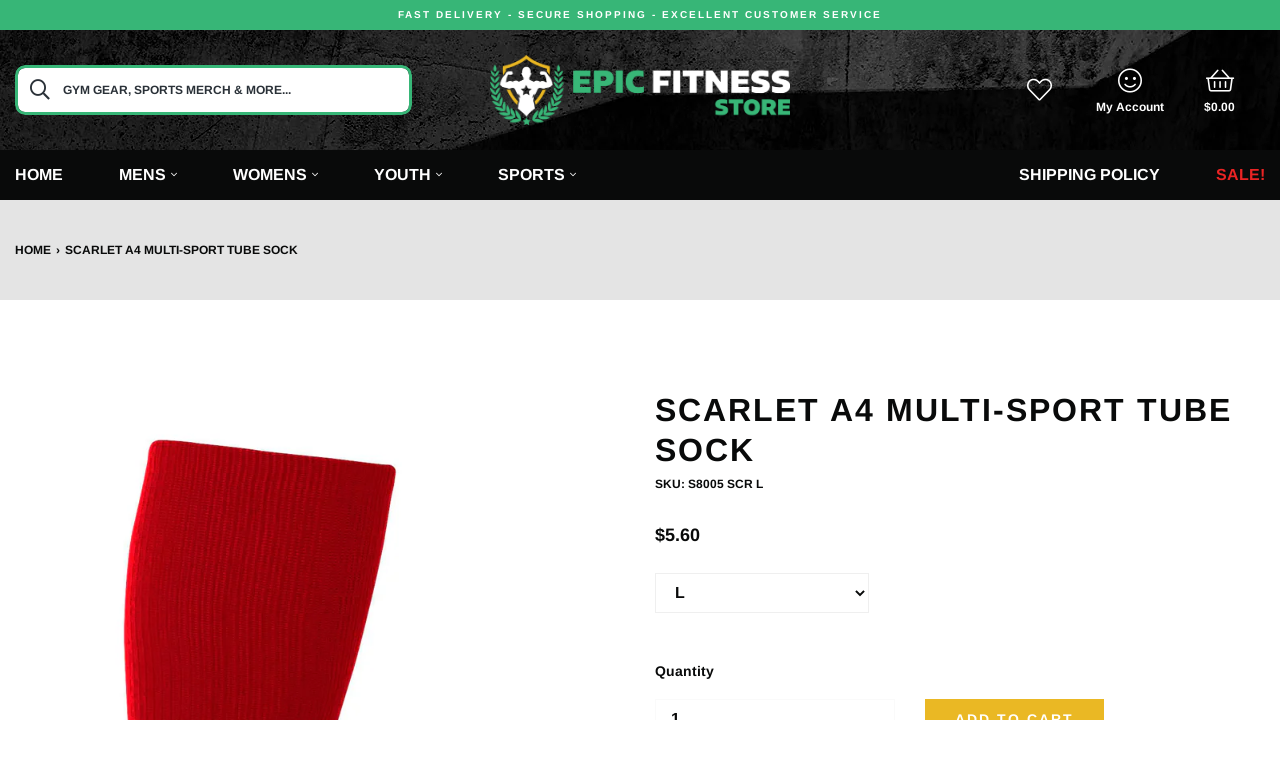

--- FILE ---
content_type: text/html; charset=utf-8
request_url: https://epicfitness.shop/products/scarlet-a4-multi-sport-tube-sock
body_size: 27849
content:
<!doctype html>
<html lang="en">
  <head>

    <!-- START Meta -->
    <meta charset="utf-8">
    <meta http-equiv="X-UA-Compatible" content="IE=edge">
    <meta name="viewport" content="width=device-width, initial-scale=1, shrink-to-fit=no">
    <meta name="google-site-verification" content="qhOFr4kR9WBRZVMRak0zI7_DOW7Aqw10pUvwS7yVdUs" />
    
    <meta name="description" content="Here is the secret recipe to ultimate foot comfort: 60% Polyester, 25% Polypropylene, 10% Spandex and 5% Rubber.">
    
    <!-- END Meta -->

    
    <!-- START Canonical URL -->
    <link rel="canonical" href="https://epicfitness.shop/products/scarlet-a4-multi-sport-tube-sock">
    <!-- END Canonical URL -->
    
    <!-- START Open Graph -->
<meta property="og:site_name" content="Epic Fitness Store">
<meta property="og:title" content="SCARLET A4 Multi-Sport Tube Sock">
<meta property="og:description" content="Here is the secret recipe to ultimate foot comfort: 60% Polyester, 25% Polypropylene, 10% Spandex and 5% Rubber.">
<meta property="og:type" content="product">
<meta property="og:url" content="https://epicfitness.shop/products/scarlet-a4-multi-sport-tube-sock">
<meta property="og:locale" content="en_GB">
<meta property="og:locale:alternate" content="en_US"><meta property="og:price:amount" content="5.60">
	<meta property="og:price:currency" content="USD"><meta property="og:image" content="http://epicfitness.shop/cdn/shop/products/S8005_SCR_058b5737-6bd5-498b-a70f-555ead549544_1200x1200.jpg?v=1611847475">
					<meta property="og:image:width" content="1200">
					<meta property="og:image:height" content="1200">
<meta property="og:image:secure_url" content="https://epicfitness.shop/cdn/shop/products/S8005_SCR_058b5737-6bd5-498b-a70f-555ead549544_1200x1200.jpg?v=1611847475">
<meta name="twitter:site" content="@EpicFitnessShop">
	<meta name="twitter:card" content="summary_large_image">
	<meta name="twitter:title" content="SCARLET A4 Multi-Sport Tube Sock">
	<meta name="twitter:description" content="Here is the secret recipe to ultimate foot comfort: 60% Polyester, 25% Polypropylene, 10% Spandex and 5% Rubber."><!-- END Open Graph -->
    
    <!-- START Meta Title -->
    <title>SCARLET A4 Multi-Sport Tube Sock</title>
    <!-- END Meta Title -->
    

    <!-- START Shopify Header Content -->
    <script>window.performance && window.performance.mark && window.performance.mark('shopify.content_for_header.start');</script><meta name="google-site-verification" content="lFSBIeD4r_LO3cSesHaGd2yEcZFBLdhRxKSs9FCBjk0">
<meta id="shopify-digital-wallet" name="shopify-digital-wallet" content="/51481936021/digital_wallets/dialog">
<meta name="shopify-checkout-api-token" content="e2747f3989a4d0fa824cf0b132a0cc41">
<link rel="alternate" type="application/json+oembed" href="https://epicfitness.shop/products/scarlet-a4-multi-sport-tube-sock.oembed">
<script async="async" src="/checkouts/internal/preloads.js?locale=en-US"></script>
<link rel="preconnect" href="https://shop.app" crossorigin="anonymous">
<script async="async" src="https://shop.app/checkouts/internal/preloads.js?locale=en-US&shop_id=51481936021" crossorigin="anonymous"></script>
<script id="apple-pay-shop-capabilities" type="application/json">{"shopId":51481936021,"countryCode":"US","currencyCode":"USD","merchantCapabilities":["supports3DS"],"merchantId":"gid:\/\/shopify\/Shop\/51481936021","merchantName":"Epic Fitness Store","requiredBillingContactFields":["postalAddress","email"],"requiredShippingContactFields":["postalAddress","email"],"shippingType":"shipping","supportedNetworks":["visa","masterCard","amex","discover","elo","jcb"],"total":{"type":"pending","label":"Epic Fitness Store","amount":"1.00"},"shopifyPaymentsEnabled":true,"supportsSubscriptions":true}</script>
<script id="shopify-features" type="application/json">{"accessToken":"e2747f3989a4d0fa824cf0b132a0cc41","betas":["rich-media-storefront-analytics"],"domain":"epicfitness.shop","predictiveSearch":true,"shopId":51481936021,"locale":"en"}</script>
<script>var Shopify = Shopify || {};
Shopify.shop = "epic-fitnessstore.myshopify.com";
Shopify.locale = "en";
Shopify.currency = {"active":"USD","rate":"1.0"};
Shopify.country = "US";
Shopify.theme = {"name":"Copy of Integrity Commerce Theme v2.5","id":121404522645,"schema_name":"AAP Theme","schema_version":"2.1.1","theme_store_id":null,"role":"main"};
Shopify.theme.handle = "null";
Shopify.theme.style = {"id":null,"handle":null};
Shopify.cdnHost = "epicfitness.shop/cdn";
Shopify.routes = Shopify.routes || {};
Shopify.routes.root = "/";</script>
<script type="module">!function(o){(o.Shopify=o.Shopify||{}).modules=!0}(window);</script>
<script>!function(o){function n(){var o=[];function n(){o.push(Array.prototype.slice.apply(arguments))}return n.q=o,n}var t=o.Shopify=o.Shopify||{};t.loadFeatures=n(),t.autoloadFeatures=n()}(window);</script>
<script>
  window.ShopifyPay = window.ShopifyPay || {};
  window.ShopifyPay.apiHost = "shop.app\/pay";
  window.ShopifyPay.redirectState = null;
</script>
<script id="shop-js-analytics" type="application/json">{"pageType":"product"}</script>
<script defer="defer" async type="module" src="//epicfitness.shop/cdn/shopifycloud/shop-js/modules/v2/client.init-shop-cart-sync_BdyHc3Nr.en.esm.js"></script>
<script defer="defer" async type="module" src="//epicfitness.shop/cdn/shopifycloud/shop-js/modules/v2/chunk.common_Daul8nwZ.esm.js"></script>
<script type="module">
  await import("//epicfitness.shop/cdn/shopifycloud/shop-js/modules/v2/client.init-shop-cart-sync_BdyHc3Nr.en.esm.js");
await import("//epicfitness.shop/cdn/shopifycloud/shop-js/modules/v2/chunk.common_Daul8nwZ.esm.js");

  window.Shopify.SignInWithShop?.initShopCartSync?.({"fedCMEnabled":true,"windoidEnabled":true});

</script>
<script>
  window.Shopify = window.Shopify || {};
  if (!window.Shopify.featureAssets) window.Shopify.featureAssets = {};
  window.Shopify.featureAssets['shop-js'] = {"shop-cart-sync":["modules/v2/client.shop-cart-sync_QYOiDySF.en.esm.js","modules/v2/chunk.common_Daul8nwZ.esm.js"],"init-fed-cm":["modules/v2/client.init-fed-cm_DchLp9rc.en.esm.js","modules/v2/chunk.common_Daul8nwZ.esm.js"],"shop-button":["modules/v2/client.shop-button_OV7bAJc5.en.esm.js","modules/v2/chunk.common_Daul8nwZ.esm.js"],"init-windoid":["modules/v2/client.init-windoid_DwxFKQ8e.en.esm.js","modules/v2/chunk.common_Daul8nwZ.esm.js"],"shop-cash-offers":["modules/v2/client.shop-cash-offers_DWtL6Bq3.en.esm.js","modules/v2/chunk.common_Daul8nwZ.esm.js","modules/v2/chunk.modal_CQq8HTM6.esm.js"],"shop-toast-manager":["modules/v2/client.shop-toast-manager_CX9r1SjA.en.esm.js","modules/v2/chunk.common_Daul8nwZ.esm.js"],"init-shop-email-lookup-coordinator":["modules/v2/client.init-shop-email-lookup-coordinator_UhKnw74l.en.esm.js","modules/v2/chunk.common_Daul8nwZ.esm.js"],"pay-button":["modules/v2/client.pay-button_DzxNnLDY.en.esm.js","modules/v2/chunk.common_Daul8nwZ.esm.js"],"avatar":["modules/v2/client.avatar_BTnouDA3.en.esm.js"],"init-shop-cart-sync":["modules/v2/client.init-shop-cart-sync_BdyHc3Nr.en.esm.js","modules/v2/chunk.common_Daul8nwZ.esm.js"],"shop-login-button":["modules/v2/client.shop-login-button_D8B466_1.en.esm.js","modules/v2/chunk.common_Daul8nwZ.esm.js","modules/v2/chunk.modal_CQq8HTM6.esm.js"],"init-customer-accounts-sign-up":["modules/v2/client.init-customer-accounts-sign-up_C8fpPm4i.en.esm.js","modules/v2/client.shop-login-button_D8B466_1.en.esm.js","modules/v2/chunk.common_Daul8nwZ.esm.js","modules/v2/chunk.modal_CQq8HTM6.esm.js"],"init-shop-for-new-customer-accounts":["modules/v2/client.init-shop-for-new-customer-accounts_CVTO0Ztu.en.esm.js","modules/v2/client.shop-login-button_D8B466_1.en.esm.js","modules/v2/chunk.common_Daul8nwZ.esm.js","modules/v2/chunk.modal_CQq8HTM6.esm.js"],"init-customer-accounts":["modules/v2/client.init-customer-accounts_dRgKMfrE.en.esm.js","modules/v2/client.shop-login-button_D8B466_1.en.esm.js","modules/v2/chunk.common_Daul8nwZ.esm.js","modules/v2/chunk.modal_CQq8HTM6.esm.js"],"shop-follow-button":["modules/v2/client.shop-follow-button_CkZpjEct.en.esm.js","modules/v2/chunk.common_Daul8nwZ.esm.js","modules/v2/chunk.modal_CQq8HTM6.esm.js"],"lead-capture":["modules/v2/client.lead-capture_BntHBhfp.en.esm.js","modules/v2/chunk.common_Daul8nwZ.esm.js","modules/v2/chunk.modal_CQq8HTM6.esm.js"],"checkout-modal":["modules/v2/client.checkout-modal_CfxcYbTm.en.esm.js","modules/v2/chunk.common_Daul8nwZ.esm.js","modules/v2/chunk.modal_CQq8HTM6.esm.js"],"shop-login":["modules/v2/client.shop-login_Da4GZ2H6.en.esm.js","modules/v2/chunk.common_Daul8nwZ.esm.js","modules/v2/chunk.modal_CQq8HTM6.esm.js"],"payment-terms":["modules/v2/client.payment-terms_MV4M3zvL.en.esm.js","modules/v2/chunk.common_Daul8nwZ.esm.js","modules/v2/chunk.modal_CQq8HTM6.esm.js"]};
</script>
<script id="__st">var __st={"a":51481936021,"offset":-18000,"reqid":"5f03438a-57c3-41ce-a005-cd608a465fca-1768975587","pageurl":"epicfitness.shop\/products\/scarlet-a4-multi-sport-tube-sock","u":"f1550e0ea274","p":"product","rtyp":"product","rid":6414520647829};</script>
<script>window.ShopifyPaypalV4VisibilityTracking = true;</script>
<script id="captcha-bootstrap">!function(){'use strict';const t='contact',e='account',n='new_comment',o=[[t,t],['blogs',n],['comments',n],[t,'customer']],c=[[e,'customer_login'],[e,'guest_login'],[e,'recover_customer_password'],[e,'create_customer']],r=t=>t.map((([t,e])=>`form[action*='/${t}']:not([data-nocaptcha='true']) input[name='form_type'][value='${e}']`)).join(','),a=t=>()=>t?[...document.querySelectorAll(t)].map((t=>t.form)):[];function s(){const t=[...o],e=r(t);return a(e)}const i='password',u='form_key',d=['recaptcha-v3-token','g-recaptcha-response','h-captcha-response',i],f=()=>{try{return window.sessionStorage}catch{return}},m='__shopify_v',_=t=>t.elements[u];function p(t,e,n=!1){try{const o=window.sessionStorage,c=JSON.parse(o.getItem(e)),{data:r}=function(t){const{data:e,action:n}=t;return t[m]||n?{data:e,action:n}:{data:t,action:n}}(c);for(const[e,n]of Object.entries(r))t.elements[e]&&(t.elements[e].value=n);n&&o.removeItem(e)}catch(o){console.error('form repopulation failed',{error:o})}}const l='form_type',E='cptcha';function T(t){t.dataset[E]=!0}const w=window,h=w.document,L='Shopify',v='ce_forms',y='captcha';let A=!1;((t,e)=>{const n=(g='f06e6c50-85a8-45c8-87d0-21a2b65856fe',I='https://cdn.shopify.com/shopifycloud/storefront-forms-hcaptcha/ce_storefront_forms_captcha_hcaptcha.v1.5.2.iife.js',D={infoText:'Protected by hCaptcha',privacyText:'Privacy',termsText:'Terms'},(t,e,n)=>{const o=w[L][v],c=o.bindForm;if(c)return c(t,g,e,D).then(n);var r;o.q.push([[t,g,e,D],n]),r=I,A||(h.body.append(Object.assign(h.createElement('script'),{id:'captcha-provider',async:!0,src:r})),A=!0)});var g,I,D;w[L]=w[L]||{},w[L][v]=w[L][v]||{},w[L][v].q=[],w[L][y]=w[L][y]||{},w[L][y].protect=function(t,e){n(t,void 0,e),T(t)},Object.freeze(w[L][y]),function(t,e,n,w,h,L){const[v,y,A,g]=function(t,e,n){const i=e?o:[],u=t?c:[],d=[...i,...u],f=r(d),m=r(i),_=r(d.filter((([t,e])=>n.includes(e))));return[a(f),a(m),a(_),s()]}(w,h,L),I=t=>{const e=t.target;return e instanceof HTMLFormElement?e:e&&e.form},D=t=>v().includes(t);t.addEventListener('submit',(t=>{const e=I(t);if(!e)return;const n=D(e)&&!e.dataset.hcaptchaBound&&!e.dataset.recaptchaBound,o=_(e),c=g().includes(e)&&(!o||!o.value);(n||c)&&t.preventDefault(),c&&!n&&(function(t){try{if(!f())return;!function(t){const e=f();if(!e)return;const n=_(t);if(!n)return;const o=n.value;o&&e.removeItem(o)}(t);const e=Array.from(Array(32),(()=>Math.random().toString(36)[2])).join('');!function(t,e){_(t)||t.append(Object.assign(document.createElement('input'),{type:'hidden',name:u})),t.elements[u].value=e}(t,e),function(t,e){const n=f();if(!n)return;const o=[...t.querySelectorAll(`input[type='${i}']`)].map((({name:t})=>t)),c=[...d,...o],r={};for(const[a,s]of new FormData(t).entries())c.includes(a)||(r[a]=s);n.setItem(e,JSON.stringify({[m]:1,action:t.action,data:r}))}(t,e)}catch(e){console.error('failed to persist form',e)}}(e),e.submit())}));const S=(t,e)=>{t&&!t.dataset[E]&&(n(t,e.some((e=>e===t))),T(t))};for(const o of['focusin','change'])t.addEventListener(o,(t=>{const e=I(t);D(e)&&S(e,y())}));const B=e.get('form_key'),M=e.get(l),P=B&&M;t.addEventListener('DOMContentLoaded',(()=>{const t=y();if(P)for(const e of t)e.elements[l].value===M&&p(e,B);[...new Set([...A(),...v().filter((t=>'true'===t.dataset.shopifyCaptcha))])].forEach((e=>S(e,t)))}))}(h,new URLSearchParams(w.location.search),n,t,e,['guest_login'])})(!0,!0)}();</script>
<script integrity="sha256-4kQ18oKyAcykRKYeNunJcIwy7WH5gtpwJnB7kiuLZ1E=" data-source-attribution="shopify.loadfeatures" defer="defer" src="//epicfitness.shop/cdn/shopifycloud/storefront/assets/storefront/load_feature-a0a9edcb.js" crossorigin="anonymous"></script>
<script crossorigin="anonymous" defer="defer" src="//epicfitness.shop/cdn/shopifycloud/storefront/assets/shopify_pay/storefront-65b4c6d7.js?v=20250812"></script>
<script data-source-attribution="shopify.dynamic_checkout.dynamic.init">var Shopify=Shopify||{};Shopify.PaymentButton=Shopify.PaymentButton||{isStorefrontPortableWallets:!0,init:function(){window.Shopify.PaymentButton.init=function(){};var t=document.createElement("script");t.src="https://epicfitness.shop/cdn/shopifycloud/portable-wallets/latest/portable-wallets.en.js",t.type="module",document.head.appendChild(t)}};
</script>
<script data-source-attribution="shopify.dynamic_checkout.buyer_consent">
  function portableWalletsHideBuyerConsent(e){var t=document.getElementById("shopify-buyer-consent"),n=document.getElementById("shopify-subscription-policy-button");t&&n&&(t.classList.add("hidden"),t.setAttribute("aria-hidden","true"),n.removeEventListener("click",e))}function portableWalletsShowBuyerConsent(e){var t=document.getElementById("shopify-buyer-consent"),n=document.getElementById("shopify-subscription-policy-button");t&&n&&(t.classList.remove("hidden"),t.removeAttribute("aria-hidden"),n.addEventListener("click",e))}window.Shopify?.PaymentButton&&(window.Shopify.PaymentButton.hideBuyerConsent=portableWalletsHideBuyerConsent,window.Shopify.PaymentButton.showBuyerConsent=portableWalletsShowBuyerConsent);
</script>
<script data-source-attribution="shopify.dynamic_checkout.cart.bootstrap">document.addEventListener("DOMContentLoaded",(function(){function t(){return document.querySelector("shopify-accelerated-checkout-cart, shopify-accelerated-checkout")}if(t())Shopify.PaymentButton.init();else{new MutationObserver((function(e,n){t()&&(Shopify.PaymentButton.init(),n.disconnect())})).observe(document.body,{childList:!0,subtree:!0})}}));
</script>
<link id="shopify-accelerated-checkout-styles" rel="stylesheet" media="screen" href="https://epicfitness.shop/cdn/shopifycloud/portable-wallets/latest/accelerated-checkout-backwards-compat.css" crossorigin="anonymous">
<style id="shopify-accelerated-checkout-cart">
        #shopify-buyer-consent {
  margin-top: 1em;
  display: inline-block;
  width: 100%;
}

#shopify-buyer-consent.hidden {
  display: none;
}

#shopify-subscription-policy-button {
  background: none;
  border: none;
  padding: 0;
  text-decoration: underline;
  font-size: inherit;
  cursor: pointer;
}

#shopify-subscription-policy-button::before {
  box-shadow: none;
}

      </style>

<script>window.performance && window.performance.mark && window.performance.mark('shopify.content_for_header.end');</script>
    <!-- END Shopify Header Content -->

    <!-- START @font-face -->
<style>
@font-face {
  font-family: Arimo;
  font-weight: 700;
  font-style: normal;
  src: url("//epicfitness.shop/cdn/fonts/arimo/arimo_n7.1d2d0638e6a1228d86beb0e10006e3280ccb2d04.woff2") format("woff2"),
       url("//epicfitness.shop/cdn/fonts/arimo/arimo_n7.f4b9139e8eac4a17b38b8707044c20f54c3be479.woff") format("woff");
}
</style>
<!-- END @font-face -->
    <!-- START CSS Vars -->
<style>
:root {
	/* Typography */
	--font-primary:              Arimo, sans-serif;
	--font-weight:               700;
	--font-size:                 14px;
	--line-height:               26px;
	--font-secondary:            Arimo, sans-serif;
	--font-weight-secondary:     700;
	--text-transform:            uppercase;
	--letter-spacing:            2px;
	--font-tertiary:             Arimo, sans-serif;
	--font-weight-tertiary:      700;
	--font-style-tertiary:       normal;
	--font-size-difference:      100%;
	
	
		--font-weight-bold: 700;
	
		--font-weight-bold-secondary: 700;
	
	/* Site Width */
	
		--site-width: 1440px;/* Spacing */
	--spc-xs: 5px;
	--spc-sm: 15px;
	--spc:    30px;
	--spc-lg: 45px;
	--spc-xl: 60px;
	
	/* Transitions */
	--transition-short: all 0.08s ease-in-out;
	--transition:       all 0.2s ease-in-out;
	--transition-long:  all 0.6s ease-in-out;
	
	/* Shadows */
	--box-shadow-sm: 0 6px 12px rgba(0,0,0,0.08);
	--box-shadow:    0 12px 24px rgba(0,0,0,0.08);
	--box-shadow-lg: 0 36px 48px rgba(0,0,0,0.08);
	
	/* Colours */
	--color-background:                  #ffffff;
	--color-background-secondary:        #fafafa;
	--color-background-secondary-darken: #ededed;
	--color-text:                        #090a0a;
	--color-heading:                     #090a0a;
	--color-brand:                       #eab824;
	--color-brand-darken:                #dfac15;
	--color-secondary:                   #eab824;
	--color-secondary-darken:            #dfac15;
	--color-sale:                        #ea2424;
	--color-sale-darken:                 #df1515;
	
	/* Contextual Colors */
	--color-warning:   #bfb050;
	--color-danger:    #bf5050;
	--color-success:   #50bf58;
	--color-info:      #509abf;
	
	/* Branding Colors */
	--color-twitter:   #1da1f2;
	--color-facebook:  #3b5998;
	--color-linkedin:  #0077b5;
	--color-instagram: #405de6;
	--color-pinterest: #bd081c;
	--color-rss:       #ee802f;
	
}
</style>
<!-- END CSS Vars -->

    <!-- START Styles -->
    <link href="//epicfitness.shop/cdn/shop/t/3/assets/font-awesome.all.min.css?v=91717257098666843491617337717" rel="stylesheet" type="text/css" media="all" />
    <link href="//epicfitness.shop/cdn/shop/t/3/assets/bootstrap.min.css?v=174756073209234617081617337703" rel="stylesheet" type="text/css" media="all" />
    <link href="//epicfitness.shop/cdn/shop/t/3/assets/style.css?v=64479582250313136521617360629" rel="stylesheet" type="text/css" media="all" />
<style>
      .site-header-main {
    background-image: url(//cdn.shopify.com/s/files/1/0514/8193/6021/files/slider3.jpg?v=1607779572);
}
.mobile-search {
    padding-top: 10px;
    padding-bottom: 10px !important;
 background-color: #090A0A;
}
.mobile-header {
    background-image: url(//cdn.shopify.com/s/files/1/0514/8193/6021/files/slider3.jpg?v=1607779572);
}
.store-search.in-mobile-header .sp-search-field {
    border-width: 3px;
    border-radius: 10px;
}
.copyright-text, .copyright-text a {
    color: #FFFFFF !important;
}
#banner-1574782102558-0:hover {
background-blend-mode: luminosity;
background-size: 1000px;
}
#banner-1574783008510:hover {
background-blend-mode: luminosity;
background-size: 1000px;
}
#banner-1574783926381:hover {
background-blend-mode: luminosity;
background-size: 600px;
}
#banner-1574946926273-0:hover {
border: solid;
border-width: thick;
background-blend-mode: luminosity;
}
#banner-1574946999482:hover {
border: solid;
border-width: thick;
background-blend-mode: luminosity;
}
#banner-efcdc35a-a35e-46e7-8cf2-6eb542008c0a:hover {
border: solid;
border-width: thick;
background-blend-mode: luminosity;
}
#banner-1607779932a827dd29-0:hover {
border: solid;
border-width: thick;
background-blend-mode: luminosity;
}
#banner-6bedc2bb-991d-4a24-a5ba-f183f7c84f33:hover {
border: solid;
border-width: thick;
background-blend-mode: luminosity;
}
#banner-dec788bb-78e1-4e61-a864-d4c14d69226e:hover {
border: solid;
border-width: thick;
background-blend-mode: luminosity;
}
#banner-1607782816d6327d32-0:hover {
border: solid;
border-width: thick;
background-blend-mode: luminosity;
}
#banner-f66a5ea2-6c7c-44bf-913c-245f2e9f401d:hover {
border: solid;
border-width: thick;
background-blend-mode: luminosity;
}
#banner-f366213e-b75e-4919-bc52-b9d0784adf7f:hover {
border: solid;
border-width: thick;
background-blend-mode: luminosity;
}
    </style><!-- END Styles -->

    <!-- START Header Javascripts -->
    <script src="//epicfitness.shop/cdn/shop/t/3/assets/jquery-3.3.1.min.js?v=61395414644828968241617337718" type="text/javascript"></script>
<script src="//epicfitness.shop/cdn/shopifycloud/storefront/assets/themes_support/option_selection-b017cd28.js" type="text/javascript"></script>
<link href="//cdnjs.cloudflare.com/ajax/libs/fancybox/2.1.5/jquery.fancybox.min.css" rel="stylesheet" type="text/css" media="all" />
<link href="//cdn.jsdelivr.net/npm/slick-carousel@1.8.1/slick/slick.css" rel="stylesheet" type="text/css" media="all" />
<link href="//epicfitness.shop/cdn/shop/t/3/assets/quickview.scss.css?v=45747172062069853201617337734" rel="stylesheet" type="text/css" media="all" />
<script src="//cdn.jsdelivr.net/npm/slick-carousel@1.8.1/slick/slick.min.js" type="text/javascript"></script>
<script src="//epicfitness.shop/cdn/shop/t/3/assets/quickview.js?v=86300457267611599031617337723" type="text/javascript"></script>
<script>
  
  var content = "\n\u003cdiv class=\"qv-product-images\" style=\"opacity: 0\"\u003e\u003c\/div\u003e\n\u003cdiv class=\"qv-content\"\u003e\n \u003cdiv class=\"holder\"\u003e\n   \u003ch3 class=\"qv-product-title\"\u003e\u003c\/h3\u003e\n   \u003ch4 class=\"qv-product-type\"\u003e\u003c\/h4\u003e\n   \u003ch5 class=\"qv-product-price\"\u003e\u003c\/h5\u003e\n   \u003ch5 class=\"qv-product-original-price\"\u003e\u003c\/h5\u003e\n   \u003chr \/\u003e\n   \u003cdiv class=\"qv-add-to-cart\"\u003e\n     \u003cdiv class=\"qv-product-options\"\u003e\u003c\/div\u003e\n     \u003cdiv class=\"quantity\"\u003e\n       \u003cspan\u003eQuantity\u003c\/span\u003e\n       \u003cinput type=\"number\" class=\"qv-quantity\" value=\"1\" min=\"1\"\u003e\n     \u003c\/div\u003e\n     \u003cdiv class=\"qv-product-description\"\u003e\u003c\/div\u003e\n     \u003cinput type=\"submit\" class=\"qv-add-button\" value=\"Add to Cart\"\u003e\n     \u003cdiv class=\"qv-add-to-cart-response\"\u003e\u003c\/div\u003e\n   \u003c\/div\u003e\n   \n \u003c\/div\u003e\n \u003ca class=\"view-product\" href=\"\"\u003e\u003cspan\u003eView Full Product Details\u003c\/span\u003e\u003c\/a\u003e\n\u003c\/div\u003e";
</script>
    
    
    
    <script>
      var theme = {
        strings: {
          checkout:       "Go To Checkout",
          somethingWrong: "Something went wrong...",
          addToCart:      "Cart",
          qty:            "Qty:",
          nothingFound:   "Sorry, nothing was found. Try a different search term.",
          view:           "View",
          moreItems:      "More Items",
          available:      "Available",
          unavailable:    "Unavailable",
          viewProduct:    "View Product",
          display_vat: false,
          vat_text_without: "(EX VAT)",
          vat: "1.20",
          vat_text_with:"(INC VAT)",
          product_in_stock: "Available",
          product_out_of_stock: "",
          show_quantity: false,
          product_extra_info: "Order Processed Within 24 Hours",
          money_without_currency_format:null,
          product_now: '"Now"',
          product_was: 'Was',
          product_you_save: '"You Save"',
          product_off: '"Off"'
        }
      }
      var shopURL  = 'https://epicfitness.shop';
      var shopName = 'Epic Fitness Store';var displayVAT     = false;
      var VATTextWithout = '';
      var VATTextWith    = '';
      var VATValue       = 0;</script>
    <!-- END Header Javascripts -->

    

  <link href="https://monorail-edge.shopifysvc.com" rel="dns-prefetch">
<script>(function(){if ("sendBeacon" in navigator && "performance" in window) {try {var session_token_from_headers = performance.getEntriesByType('navigation')[0].serverTiming.find(x => x.name == '_s').description;} catch {var session_token_from_headers = undefined;}var session_cookie_matches = document.cookie.match(/_shopify_s=([^;]*)/);var session_token_from_cookie = session_cookie_matches && session_cookie_matches.length === 2 ? session_cookie_matches[1] : "";var session_token = session_token_from_headers || session_token_from_cookie || "";function handle_abandonment_event(e) {var entries = performance.getEntries().filter(function(entry) {return /monorail-edge.shopifysvc.com/.test(entry.name);});if (!window.abandonment_tracked && entries.length === 0) {window.abandonment_tracked = true;var currentMs = Date.now();var navigation_start = performance.timing.navigationStart;var payload = {shop_id: 51481936021,url: window.location.href,navigation_start,duration: currentMs - navigation_start,session_token,page_type: "product"};window.navigator.sendBeacon("https://monorail-edge.shopifysvc.com/v1/produce", JSON.stringify({schema_id: "online_store_buyer_site_abandonment/1.1",payload: payload,metadata: {event_created_at_ms: currentMs,event_sent_at_ms: currentMs}}));}}window.addEventListener('pagehide', handle_abandonment_event);}}());</script>
<script id="web-pixels-manager-setup">(function e(e,d,r,n,o){if(void 0===o&&(o={}),!Boolean(null===(a=null===(i=window.Shopify)||void 0===i?void 0:i.analytics)||void 0===a?void 0:a.replayQueue)){var i,a;window.Shopify=window.Shopify||{};var t=window.Shopify;t.analytics=t.analytics||{};var s=t.analytics;s.replayQueue=[],s.publish=function(e,d,r){return s.replayQueue.push([e,d,r]),!0};try{self.performance.mark("wpm:start")}catch(e){}var l=function(){var e={modern:/Edge?\/(1{2}[4-9]|1[2-9]\d|[2-9]\d{2}|\d{4,})\.\d+(\.\d+|)|Firefox\/(1{2}[4-9]|1[2-9]\d|[2-9]\d{2}|\d{4,})\.\d+(\.\d+|)|Chrom(ium|e)\/(9{2}|\d{3,})\.\d+(\.\d+|)|(Maci|X1{2}).+ Version\/(15\.\d+|(1[6-9]|[2-9]\d|\d{3,})\.\d+)([,.]\d+|)( \(\w+\)|)( Mobile\/\w+|) Safari\/|Chrome.+OPR\/(9{2}|\d{3,})\.\d+\.\d+|(CPU[ +]OS|iPhone[ +]OS|CPU[ +]iPhone|CPU IPhone OS|CPU iPad OS)[ +]+(15[._]\d+|(1[6-9]|[2-9]\d|\d{3,})[._]\d+)([._]\d+|)|Android:?[ /-](13[3-9]|1[4-9]\d|[2-9]\d{2}|\d{4,})(\.\d+|)(\.\d+|)|Android.+Firefox\/(13[5-9]|1[4-9]\d|[2-9]\d{2}|\d{4,})\.\d+(\.\d+|)|Android.+Chrom(ium|e)\/(13[3-9]|1[4-9]\d|[2-9]\d{2}|\d{4,})\.\d+(\.\d+|)|SamsungBrowser\/([2-9]\d|\d{3,})\.\d+/,legacy:/Edge?\/(1[6-9]|[2-9]\d|\d{3,})\.\d+(\.\d+|)|Firefox\/(5[4-9]|[6-9]\d|\d{3,})\.\d+(\.\d+|)|Chrom(ium|e)\/(5[1-9]|[6-9]\d|\d{3,})\.\d+(\.\d+|)([\d.]+$|.*Safari\/(?![\d.]+ Edge\/[\d.]+$))|(Maci|X1{2}).+ Version\/(10\.\d+|(1[1-9]|[2-9]\d|\d{3,})\.\d+)([,.]\d+|)( \(\w+\)|)( Mobile\/\w+|) Safari\/|Chrome.+OPR\/(3[89]|[4-9]\d|\d{3,})\.\d+\.\d+|(CPU[ +]OS|iPhone[ +]OS|CPU[ +]iPhone|CPU IPhone OS|CPU iPad OS)[ +]+(10[._]\d+|(1[1-9]|[2-9]\d|\d{3,})[._]\d+)([._]\d+|)|Android:?[ /-](13[3-9]|1[4-9]\d|[2-9]\d{2}|\d{4,})(\.\d+|)(\.\d+|)|Mobile Safari.+OPR\/([89]\d|\d{3,})\.\d+\.\d+|Android.+Firefox\/(13[5-9]|1[4-9]\d|[2-9]\d{2}|\d{4,})\.\d+(\.\d+|)|Android.+Chrom(ium|e)\/(13[3-9]|1[4-9]\d|[2-9]\d{2}|\d{4,})\.\d+(\.\d+|)|Android.+(UC? ?Browser|UCWEB|U3)[ /]?(15\.([5-9]|\d{2,})|(1[6-9]|[2-9]\d|\d{3,})\.\d+)\.\d+|SamsungBrowser\/(5\.\d+|([6-9]|\d{2,})\.\d+)|Android.+MQ{2}Browser\/(14(\.(9|\d{2,})|)|(1[5-9]|[2-9]\d|\d{3,})(\.\d+|))(\.\d+|)|K[Aa][Ii]OS\/(3\.\d+|([4-9]|\d{2,})\.\d+)(\.\d+|)/},d=e.modern,r=e.legacy,n=navigator.userAgent;return n.match(d)?"modern":n.match(r)?"legacy":"unknown"}(),u="modern"===l?"modern":"legacy",c=(null!=n?n:{modern:"",legacy:""})[u],f=function(e){return[e.baseUrl,"/wpm","/b",e.hashVersion,"modern"===e.buildTarget?"m":"l",".js"].join("")}({baseUrl:d,hashVersion:r,buildTarget:u}),m=function(e){var d=e.version,r=e.bundleTarget,n=e.surface,o=e.pageUrl,i=e.monorailEndpoint;return{emit:function(e){var a=e.status,t=e.errorMsg,s=(new Date).getTime(),l=JSON.stringify({metadata:{event_sent_at_ms:s},events:[{schema_id:"web_pixels_manager_load/3.1",payload:{version:d,bundle_target:r,page_url:o,status:a,surface:n,error_msg:t},metadata:{event_created_at_ms:s}}]});if(!i)return console&&console.warn&&console.warn("[Web Pixels Manager] No Monorail endpoint provided, skipping logging."),!1;try{return self.navigator.sendBeacon.bind(self.navigator)(i,l)}catch(e){}var u=new XMLHttpRequest;try{return u.open("POST",i,!0),u.setRequestHeader("Content-Type","text/plain"),u.send(l),!0}catch(e){return console&&console.warn&&console.warn("[Web Pixels Manager] Got an unhandled error while logging to Monorail."),!1}}}}({version:r,bundleTarget:l,surface:e.surface,pageUrl:self.location.href,monorailEndpoint:e.monorailEndpoint});try{o.browserTarget=l,function(e){var d=e.src,r=e.async,n=void 0===r||r,o=e.onload,i=e.onerror,a=e.sri,t=e.scriptDataAttributes,s=void 0===t?{}:t,l=document.createElement("script"),u=document.querySelector("head"),c=document.querySelector("body");if(l.async=n,l.src=d,a&&(l.integrity=a,l.crossOrigin="anonymous"),s)for(var f in s)if(Object.prototype.hasOwnProperty.call(s,f))try{l.dataset[f]=s[f]}catch(e){}if(o&&l.addEventListener("load",o),i&&l.addEventListener("error",i),u)u.appendChild(l);else{if(!c)throw new Error("Did not find a head or body element to append the script");c.appendChild(l)}}({src:f,async:!0,onload:function(){if(!function(){var e,d;return Boolean(null===(d=null===(e=window.Shopify)||void 0===e?void 0:e.analytics)||void 0===d?void 0:d.initialized)}()){var d=window.webPixelsManager.init(e)||void 0;if(d){var r=window.Shopify.analytics;r.replayQueue.forEach((function(e){var r=e[0],n=e[1],o=e[2];d.publishCustomEvent(r,n,o)})),r.replayQueue=[],r.publish=d.publishCustomEvent,r.visitor=d.visitor,r.initialized=!0}}},onerror:function(){return m.emit({status:"failed",errorMsg:"".concat(f," has failed to load")})},sri:function(e){var d=/^sha384-[A-Za-z0-9+/=]+$/;return"string"==typeof e&&d.test(e)}(c)?c:"",scriptDataAttributes:o}),m.emit({status:"loading"})}catch(e){m.emit({status:"failed",errorMsg:(null==e?void 0:e.message)||"Unknown error"})}}})({shopId: 51481936021,storefrontBaseUrl: "https://epicfitness.shop",extensionsBaseUrl: "https://extensions.shopifycdn.com/cdn/shopifycloud/web-pixels-manager",monorailEndpoint: "https://monorail-edge.shopifysvc.com/unstable/produce_batch",surface: "storefront-renderer",enabledBetaFlags: ["2dca8a86"],webPixelsConfigList: [{"id":"573538453","configuration":"{\"config\":\"{\\\"pixel_id\\\":\\\"AW-387617803\\\",\\\"target_country\\\":\\\"US\\\",\\\"gtag_events\\\":[{\\\"type\\\":\\\"search\\\",\\\"action_label\\\":\\\"AW-387617803\\\/x76MCObYpZECEIuo6rgB\\\"},{\\\"type\\\":\\\"begin_checkout\\\",\\\"action_label\\\":\\\"AW-387617803\\\/tgxsCOPYpZECEIuo6rgB\\\"},{\\\"type\\\":\\\"view_item\\\",\\\"action_label\\\":[\\\"AW-387617803\\\/uRy_CPzWpZECEIuo6rgB\\\",\\\"MC-GK7QLJVWDN\\\"]},{\\\"type\\\":\\\"purchase\\\",\\\"action_label\\\":[\\\"AW-387617803\\\/Ht2PCPnWpZECEIuo6rgB\\\",\\\"MC-GK7QLJVWDN\\\"]},{\\\"type\\\":\\\"page_view\\\",\\\"action_label\\\":[\\\"AW-387617803\\\/4LV-CPbWpZECEIuo6rgB\\\",\\\"MC-GK7QLJVWDN\\\"]},{\\\"type\\\":\\\"add_payment_info\\\",\\\"action_label\\\":\\\"AW-387617803\\\/2SDKCOnYpZECEIuo6rgB\\\"},{\\\"type\\\":\\\"add_to_cart\\\",\\\"action_label\\\":\\\"AW-387617803\\\/gphOCP_WpZECEIuo6rgB\\\"}],\\\"enable_monitoring_mode\\\":false}\"}","eventPayloadVersion":"v1","runtimeContext":"OPEN","scriptVersion":"b2a88bafab3e21179ed38636efcd8a93","type":"APP","apiClientId":1780363,"privacyPurposes":[],"dataSharingAdjustments":{"protectedCustomerApprovalScopes":["read_customer_address","read_customer_email","read_customer_name","read_customer_personal_data","read_customer_phone"]}},{"id":"130842773","eventPayloadVersion":"v1","runtimeContext":"LAX","scriptVersion":"1","type":"CUSTOM","privacyPurposes":["ANALYTICS"],"name":"Google Analytics tag (migrated)"},{"id":"shopify-app-pixel","configuration":"{}","eventPayloadVersion":"v1","runtimeContext":"STRICT","scriptVersion":"0450","apiClientId":"shopify-pixel","type":"APP","privacyPurposes":["ANALYTICS","MARKETING"]},{"id":"shopify-custom-pixel","eventPayloadVersion":"v1","runtimeContext":"LAX","scriptVersion":"0450","apiClientId":"shopify-pixel","type":"CUSTOM","privacyPurposes":["ANALYTICS","MARKETING"]}],isMerchantRequest: false,initData: {"shop":{"name":"Epic Fitness Store","paymentSettings":{"currencyCode":"USD"},"myshopifyDomain":"epic-fitnessstore.myshopify.com","countryCode":"US","storefrontUrl":"https:\/\/epicfitness.shop"},"customer":null,"cart":null,"checkout":null,"productVariants":[{"price":{"amount":5.6,"currencyCode":"USD"},"product":{"title":"SCARLET A4 Multi-Sport Tube Sock","vendor":"A4","id":"6414520647829","untranslatedTitle":"SCARLET A4 Multi-Sport Tube Sock","url":"\/products\/scarlet-a4-multi-sport-tube-sock","type":"SOCKS"},"id":"37978920091797","image":{"src":"\/\/epicfitness.shop\/cdn\/shop\/products\/S8005_SCR_058b5737-6bd5-498b-a70f-555ead549544.jpg?v=1611847475"},"sku":"S8005 SCR L","title":"L","untranslatedTitle":"L"},{"price":{"amount":5.6,"currencyCode":"USD"},"product":{"title":"SCARLET A4 Multi-Sport Tube Sock","vendor":"A4","id":"6414520647829","untranslatedTitle":"SCARLET A4 Multi-Sport Tube Sock","url":"\/products\/scarlet-a4-multi-sport-tube-sock","type":"SOCKS"},"id":"37978920124565","image":{"src":"\/\/epicfitness.shop\/cdn\/shop\/products\/S8005_SCR_058b5737-6bd5-498b-a70f-555ead549544.jpg?v=1611847475"},"sku":"S8005 SCR M","title":"M","untranslatedTitle":"M"},{"price":{"amount":5.6,"currencyCode":"USD"},"product":{"title":"SCARLET A4 Multi-Sport Tube Sock","vendor":"A4","id":"6414520647829","untranslatedTitle":"SCARLET A4 Multi-Sport Tube Sock","url":"\/products\/scarlet-a4-multi-sport-tube-sock","type":"SOCKS"},"id":"37978920157333","image":{"src":"\/\/epicfitness.shop\/cdn\/shop\/products\/S8005_SCR_058b5737-6bd5-498b-a70f-555ead549544.jpg?v=1611847475"},"sku":"S8005 SCR S","title":"S","untranslatedTitle":"S"},{"price":{"amount":5.6,"currencyCode":"USD"},"product":{"title":"SCARLET A4 Multi-Sport Tube Sock","vendor":"A4","id":"6414520647829","untranslatedTitle":"SCARLET A4 Multi-Sport Tube Sock","url":"\/products\/scarlet-a4-multi-sport-tube-sock","type":"SOCKS"},"id":"37978920190101","image":{"src":"\/\/epicfitness.shop\/cdn\/shop\/products\/S8005_SCR_058b5737-6bd5-498b-a70f-555ead549544.jpg?v=1611847475"},"sku":"S8005 SCR XL","title":"XL","untranslatedTitle":"XL"},{"price":{"amount":5.6,"currencyCode":"USD"},"product":{"title":"SCARLET A4 Multi-Sport Tube Sock","vendor":"A4","id":"6414520647829","untranslatedTitle":"SCARLET A4 Multi-Sport Tube Sock","url":"\/products\/scarlet-a4-multi-sport-tube-sock","type":"SOCKS"},"id":"37978920222869","image":{"src":"\/\/epicfitness.shop\/cdn\/shop\/products\/S8005_SCR_058b5737-6bd5-498b-a70f-555ead549544.jpg?v=1611847475"},"sku":"S8005 SCR XS","title":"XS","untranslatedTitle":"XS"}],"purchasingCompany":null},},"https://epicfitness.shop/cdn","fcfee988w5aeb613cpc8e4bc33m6693e112",{"modern":"","legacy":""},{"shopId":"51481936021","storefrontBaseUrl":"https:\/\/epicfitness.shop","extensionBaseUrl":"https:\/\/extensions.shopifycdn.com\/cdn\/shopifycloud\/web-pixels-manager","surface":"storefront-renderer","enabledBetaFlags":"[\"2dca8a86\"]","isMerchantRequest":"false","hashVersion":"fcfee988w5aeb613cpc8e4bc33m6693e112","publish":"custom","events":"[[\"page_viewed\",{}],[\"product_viewed\",{\"productVariant\":{\"price\":{\"amount\":5.6,\"currencyCode\":\"USD\"},\"product\":{\"title\":\"SCARLET A4 Multi-Sport Tube Sock\",\"vendor\":\"A4\",\"id\":\"6414520647829\",\"untranslatedTitle\":\"SCARLET A4 Multi-Sport Tube Sock\",\"url\":\"\/products\/scarlet-a4-multi-sport-tube-sock\",\"type\":\"SOCKS\"},\"id\":\"37978920091797\",\"image\":{\"src\":\"\/\/epicfitness.shop\/cdn\/shop\/products\/S8005_SCR_058b5737-6bd5-498b-a70f-555ead549544.jpg?v=1611847475\"},\"sku\":\"S8005 SCR L\",\"title\":\"L\",\"untranslatedTitle\":\"L\"}}]]"});</script><script>
  window.ShopifyAnalytics = window.ShopifyAnalytics || {};
  window.ShopifyAnalytics.meta = window.ShopifyAnalytics.meta || {};
  window.ShopifyAnalytics.meta.currency = 'USD';
  var meta = {"product":{"id":6414520647829,"gid":"gid:\/\/shopify\/Product\/6414520647829","vendor":"A4","type":"SOCKS","handle":"scarlet-a4-multi-sport-tube-sock","variants":[{"id":37978920091797,"price":560,"name":"SCARLET A4 Multi-Sport Tube Sock - L","public_title":"L","sku":"S8005 SCR L"},{"id":37978920124565,"price":560,"name":"SCARLET A4 Multi-Sport Tube Sock - M","public_title":"M","sku":"S8005 SCR M"},{"id":37978920157333,"price":560,"name":"SCARLET A4 Multi-Sport Tube Sock - S","public_title":"S","sku":"S8005 SCR S"},{"id":37978920190101,"price":560,"name":"SCARLET A4 Multi-Sport Tube Sock - XL","public_title":"XL","sku":"S8005 SCR XL"},{"id":37978920222869,"price":560,"name":"SCARLET A4 Multi-Sport Tube Sock - XS","public_title":"XS","sku":"S8005 SCR XS"}],"remote":false},"page":{"pageType":"product","resourceType":"product","resourceId":6414520647829,"requestId":"5f03438a-57c3-41ce-a005-cd608a465fca-1768975587"}};
  for (var attr in meta) {
    window.ShopifyAnalytics.meta[attr] = meta[attr];
  }
</script>
<script class="analytics">
  (function () {
    var customDocumentWrite = function(content) {
      var jquery = null;

      if (window.jQuery) {
        jquery = window.jQuery;
      } else if (window.Checkout && window.Checkout.$) {
        jquery = window.Checkout.$;
      }

      if (jquery) {
        jquery('body').append(content);
      }
    };

    var hasLoggedConversion = function(token) {
      if (token) {
        return document.cookie.indexOf('loggedConversion=' + token) !== -1;
      }
      return false;
    }

    var setCookieIfConversion = function(token) {
      if (token) {
        var twoMonthsFromNow = new Date(Date.now());
        twoMonthsFromNow.setMonth(twoMonthsFromNow.getMonth() + 2);

        document.cookie = 'loggedConversion=' + token + '; expires=' + twoMonthsFromNow;
      }
    }

    var trekkie = window.ShopifyAnalytics.lib = window.trekkie = window.trekkie || [];
    if (trekkie.integrations) {
      return;
    }
    trekkie.methods = [
      'identify',
      'page',
      'ready',
      'track',
      'trackForm',
      'trackLink'
    ];
    trekkie.factory = function(method) {
      return function() {
        var args = Array.prototype.slice.call(arguments);
        args.unshift(method);
        trekkie.push(args);
        return trekkie;
      };
    };
    for (var i = 0; i < trekkie.methods.length; i++) {
      var key = trekkie.methods[i];
      trekkie[key] = trekkie.factory(key);
    }
    trekkie.load = function(config) {
      trekkie.config = config || {};
      trekkie.config.initialDocumentCookie = document.cookie;
      var first = document.getElementsByTagName('script')[0];
      var script = document.createElement('script');
      script.type = 'text/javascript';
      script.onerror = function(e) {
        var scriptFallback = document.createElement('script');
        scriptFallback.type = 'text/javascript';
        scriptFallback.onerror = function(error) {
                var Monorail = {
      produce: function produce(monorailDomain, schemaId, payload) {
        var currentMs = new Date().getTime();
        var event = {
          schema_id: schemaId,
          payload: payload,
          metadata: {
            event_created_at_ms: currentMs,
            event_sent_at_ms: currentMs
          }
        };
        return Monorail.sendRequest("https://" + monorailDomain + "/v1/produce", JSON.stringify(event));
      },
      sendRequest: function sendRequest(endpointUrl, payload) {
        // Try the sendBeacon API
        if (window && window.navigator && typeof window.navigator.sendBeacon === 'function' && typeof window.Blob === 'function' && !Monorail.isIos12()) {
          var blobData = new window.Blob([payload], {
            type: 'text/plain'
          });

          if (window.navigator.sendBeacon(endpointUrl, blobData)) {
            return true;
          } // sendBeacon was not successful

        } // XHR beacon

        var xhr = new XMLHttpRequest();

        try {
          xhr.open('POST', endpointUrl);
          xhr.setRequestHeader('Content-Type', 'text/plain');
          xhr.send(payload);
        } catch (e) {
          console.log(e);
        }

        return false;
      },
      isIos12: function isIos12() {
        return window.navigator.userAgent.lastIndexOf('iPhone; CPU iPhone OS 12_') !== -1 || window.navigator.userAgent.lastIndexOf('iPad; CPU OS 12_') !== -1;
      }
    };
    Monorail.produce('monorail-edge.shopifysvc.com',
      'trekkie_storefront_load_errors/1.1',
      {shop_id: 51481936021,
      theme_id: 121404522645,
      app_name: "storefront",
      context_url: window.location.href,
      source_url: "//epicfitness.shop/cdn/s/trekkie.storefront.cd680fe47e6c39ca5d5df5f0a32d569bc48c0f27.min.js"});

        };
        scriptFallback.async = true;
        scriptFallback.src = '//epicfitness.shop/cdn/s/trekkie.storefront.cd680fe47e6c39ca5d5df5f0a32d569bc48c0f27.min.js';
        first.parentNode.insertBefore(scriptFallback, first);
      };
      script.async = true;
      script.src = '//epicfitness.shop/cdn/s/trekkie.storefront.cd680fe47e6c39ca5d5df5f0a32d569bc48c0f27.min.js';
      first.parentNode.insertBefore(script, first);
    };
    trekkie.load(
      {"Trekkie":{"appName":"storefront","development":false,"defaultAttributes":{"shopId":51481936021,"isMerchantRequest":null,"themeId":121404522645,"themeCityHash":"12394624386964567401","contentLanguage":"en","currency":"USD","eventMetadataId":"72e1cbf1-a9cc-43c0-88b4-af3f658131b9"},"isServerSideCookieWritingEnabled":true,"monorailRegion":"shop_domain","enabledBetaFlags":["65f19447"]},"Session Attribution":{},"S2S":{"facebookCapiEnabled":false,"source":"trekkie-storefront-renderer","apiClientId":580111}}
    );

    var loaded = false;
    trekkie.ready(function() {
      if (loaded) return;
      loaded = true;

      window.ShopifyAnalytics.lib = window.trekkie;

      var originalDocumentWrite = document.write;
      document.write = customDocumentWrite;
      try { window.ShopifyAnalytics.merchantGoogleAnalytics.call(this); } catch(error) {};
      document.write = originalDocumentWrite;

      window.ShopifyAnalytics.lib.page(null,{"pageType":"product","resourceType":"product","resourceId":6414520647829,"requestId":"5f03438a-57c3-41ce-a005-cd608a465fca-1768975587","shopifyEmitted":true});

      var match = window.location.pathname.match(/checkouts\/(.+)\/(thank_you|post_purchase)/)
      var token = match? match[1]: undefined;
      if (!hasLoggedConversion(token)) {
        setCookieIfConversion(token);
        window.ShopifyAnalytics.lib.track("Viewed Product",{"currency":"USD","variantId":37978920091797,"productId":6414520647829,"productGid":"gid:\/\/shopify\/Product\/6414520647829","name":"SCARLET A4 Multi-Sport Tube Sock - L","price":"5.60","sku":"S8005 SCR L","brand":"A4","variant":"L","category":"SOCKS","nonInteraction":true,"remote":false},undefined,undefined,{"shopifyEmitted":true});
      window.ShopifyAnalytics.lib.track("monorail:\/\/trekkie_storefront_viewed_product\/1.1",{"currency":"USD","variantId":37978920091797,"productId":6414520647829,"productGid":"gid:\/\/shopify\/Product\/6414520647829","name":"SCARLET A4 Multi-Sport Tube Sock - L","price":"5.60","sku":"S8005 SCR L","brand":"A4","variant":"L","category":"SOCKS","nonInteraction":true,"remote":false,"referer":"https:\/\/epicfitness.shop\/products\/scarlet-a4-multi-sport-tube-sock"});
      }
    });


        var eventsListenerScript = document.createElement('script');
        eventsListenerScript.async = true;
        eventsListenerScript.src = "//epicfitness.shop/cdn/shopifycloud/storefront/assets/shop_events_listener-3da45d37.js";
        document.getElementsByTagName('head')[0].appendChild(eventsListenerScript);

})();</script>
  <script>
  if (!window.ga || (window.ga && typeof window.ga !== 'function')) {
    window.ga = function ga() {
      (window.ga.q = window.ga.q || []).push(arguments);
      if (window.Shopify && window.Shopify.analytics && typeof window.Shopify.analytics.publish === 'function') {
        window.Shopify.analytics.publish("ga_stub_called", {}, {sendTo: "google_osp_migration"});
      }
      console.error("Shopify's Google Analytics stub called with:", Array.from(arguments), "\nSee https://help.shopify.com/manual/promoting-marketing/pixels/pixel-migration#google for more information.");
    };
    if (window.Shopify && window.Shopify.analytics && typeof window.Shopify.analytics.publish === 'function') {
      window.Shopify.analytics.publish("ga_stub_initialized", {}, {sendTo: "google_osp_migration"});
    }
  }
</script>
<script
  defer
  src="https://epicfitness.shop/cdn/shopifycloud/perf-kit/shopify-perf-kit-3.0.4.min.js"
  data-application="storefront-renderer"
  data-shop-id="51481936021"
  data-render-region="gcp-us-central1"
  data-page-type="product"
  data-theme-instance-id="121404522645"
  data-theme-name="AAP Theme"
  data-theme-version="2.1.1"
  data-monorail-region="shop_domain"
  data-resource-timing-sampling-rate="10"
  data-shs="true"
  data-shs-beacon="true"
  data-shs-export-with-fetch="true"
  data-shs-logs-sample-rate="1"
  data-shs-beacon-endpoint="https://epicfitness.shop/api/collect"
></script>
</head><body class="">

    <!-- START Site Header -->
    <header class="site-header d-none d-xl-block">
      <div id="shopify-section-static_site_header_top" class="shopify-section"><!-- START Site Header Top -->
	<style>
	.site-header-top { background-color: #37b677; height: 30px; }
	</style>
	<div class="site-header-top d-flex align-items-center">
		<div class="container">
			<div class="row"><div class="col-xl-12 d-flex justify-content-center"><!-- START Strapline -->
<style>
	.strapline.in-top-header           { font-size: 10px; color: #ffffff; line-height: 30px; text-transform: uppercase; letter-spacing: 2px; }
	.strapline.in-top-header a:hover,
	.strapline.in-top-header a:active  { color: #ffffff; }
	.strapline.in-top-header span	     { color: #2a3138; }
	.strapline.in-top-header a,
	.strapline.in-top-header a:visited { color: #ffffff; }
</style>
<p class="strapline in-top-header">FAST DELIVERY - SECURE SHOPPING - EXCELLENT CUSTOMER SERVICE</p>
<!-- END Strapline --></div></div>
		</div>
	</div>
	<!-- END Site Header Top --></div>
      <div id="shopify-section-static_site_header_main" class="shopify-section"><!-- START Site Header - Upper -->
<style>
	.home .site-header-main                  { background-color: #2a3138; }
	.site-header-main                        { background-color: #2a3138; height: 120px; }
	.site-header.stuck .site-header-main     { background-color: #2a3138; height: 120px; }
	.site-header-main .menu-item-title       { font-size: 12px; padding: 0 var(--spc-sm); }
	.site-header-main .menu-item-title,
	.site-header-main .sub-menu-item-title,
	.site-header-main .sub-menu-item         {text-transform: uppercase; }
	.site-header-main .sub-menu-item-title   { font-size: 18px; }
	.site-header-main .sub-menu-item,
	.site-header-main .regular-dropdown-item { font-size: 12px; }
	.site-header-main .mega-menu             { top: 140px; }
	.stuck .site-header-main .mega-menu      { top: 80px; }
	
	@media(min-width: 1028px) { .site-header-main .menu-item-title { height: 120px;padding: 0 18px;} }
</style>
<div class="site-header-main d-flex align-items-center">
	<div class="container">
		<div class="row"><div class="col-xl-4 d-flex align-items-center" >
							<!-- START Search Form -->
<style>.store-search.in-main-header .search-form { border-radius: 10px; }.store-search.in-main-header .sp-search-field {
		border-width: 3px;
		border-radius: 10px;padding-right: var(--spc-sm);
			padding-left: var(--spc-lg);font-size: 12px;
		color: #2a3138;
		background-color: #ffffff;
		border-color: #37b677;height: 50px;
			line-height: 50px;}
	.store-search.in-main-header .sp-search-field:focus {
		color: #2a3138;
		background-color: #ffffff;
		border-color: #eab824;
	}
	.store-search.in-main-header .sp-search-field.form-control::-webkit-input-placeholder { color: #2a3138; }
	.store-search.in-main-header .sp-search-field.form-control::-moz-placeholder { color: #2a3138; }
	.store-search.in-main-header .sp-search-field.form-control:-ms-input-placeholder { color: #2a3138; }
	.store-search.in-main-header .sp-search-field.form-control::-ms-input-placeholder { color: #2a3138; }
	.store-search.in-main-header .sp-search-field.form-control::placeholder { color: #2a3138; }
	.store-search.in-main-header .search-icon {
		color: #2a3138;background-color: rgba(0,0,0,0);width: 50px;
			height: 50px;
			line-height: 50px;font-size: 20px;right: auto;
			left: 0;}
	.store-search.in-main-header .shop-search-submit {width: 50px;
			height: 50px;right: auto;
			left: 0;}
</style>
<div class="store-search in-main-header">
	<form class="search-form" action="/search">
		<input class="form-control sp-search-field" type="text" placeholder="GYM GEAR, SPORTS MERCH &amp; MORE..." name="q" value="">
		<i class="far fa-search search-icon"></i>
		<input class="btn btn-primary shop-search-submit" type="submit" value="">
	</form>
	<div class="ajax-search-results"></div>
</div>
<!-- END Search Form -->
						</div><div class="col-xl-4 d-flex justify-content-center" >
							<!-- START Brand Logo -->
<style>
	.shop-title.in-main-header { color: #151515; }
	.brand-logo-image.in-main-header { width: 300px; }
</style>
<a href="https://epicfitness.shop" class="brand-logo-link d-flex align-items-center" rel="home"><img class="brand-logo-image in-main-header" src="//epicfitness.shop/cdn/shop/files/Logo2-alt2.png?v=1614361798" alt="Quantum - Tempus Theme Logo"></a>
<!-- END Brand Logo -->
						</div><div class="col-xl-4 d-flex justify-content-end" >
							<!-- START Store Icons -->
							<style>
								.site-header-main .store-icons .header-icon { margin: 0 30px; font-size: 25px; color: #ffffff; }
								.site-header-main .store-icons .icon-label  { font-size: 12px; color: #ffffff; }
								.site-header-main .shopify-currency-form select { color: #ffffff; }
								.site-header-main .cart-item-count { top: 8px; right: 16px;}
							</style>
							<div class="store-icons d-flex align-items-center"><div class="store-icon-wishlist">
										<a href="/pages/wishlist" class="header-icon"><i class="fal fa-heart"></i></a>
									
                                      	

									</div><div class="store-icon-login"><a href="/account/register" class="header-icon"><i class="fal fa-smile"></i></a><span class="icon-label">My Account</span></div><div class="store-icon-cart">
									<a href="#" class="header-icon cart-toggle">
										<div class="shop-icon-basket-inner">
											<i class="fal fa-shopping-basket"></i></div>
									</a><span class="icon-label icon-label-cart"><span class="money">$0.00</span></span>
										<script>var has_icon_text = true;</script><div class="off-canvas-cart">
										<div class="off-canvas-cart-background"></div>
										<div class="header-cart-contents">
											<header class="header-cart-contents-header d-flex justify-content-between">
												<h4 class="header-cart-contents-title text-left">My Cart</h4>
												<span href="#" class="header-cart-contents-close"><i class="fal fa-times"></i></span>
											</header>
											<div class="header-cart-loop"><p class="no-items text-left">Your Cart is Currently Empty</p></div>
											<footer class="header-cart-contents-footer d-flex justify-content-between align-items-end">
												<h4 class="header-cart-contents-total-title">Cart Total</h4><h4 class="header-cart-contents-total-value text-right">$0.00</h4></footer>
											<form class="header-cart-contents-cta d-flex flex-column" action="/cart" method="post" novalidate>
												<a href="#" class="btn btn-primary btn-block btn-continue-shopping">Continue Shopping</a>
												<a href="/cart" class="btn btn-secondary btn-block mt-2">View Cart</a>
												<button class="btn btn-secondary btn-block mt-2" type="submit" name="checkout">Go To Checkout</button>
											</form>
										</div>
									</div>
								</div>
							</div>
							<!-- END Store Icons -->
						</div>
						<script>var cartIcon = 'fal fa-shopping-basket';</script></div>
	</div>
</div>
<!-- END Site Header - Upper -->

</div>
      <div id="shopify-section-static_site_header_bottom" class="shopify-section"><!-- START Site Header - Lower -->
	<style>
		.site-header-bottom                        { background-color: #090a0a; height: 50px; }
		.site-header.stuck .site-header-bottom     { height: 40px; background-color: #090a0a; }
		.site-header-bottom .menu-item-title       { font-size: 16px; padding: 0 var(--spc-sm); }
		.site-header-bottom .menu-item-title,
		.site-header-bottom .sub-menu-item-title,
		.site-header-bottom .sub-menu-item         {text-transform: uppercase; }
		.site-header-bottom .sub-menu-item-title   { font-size: 18px; }
		.site-header-bottom .sub-menu-item,
		.site-header-bottom .regular-dropdown-item { font-size: 12px; }
		.site-header-bottom .mega-menu             { top: 200px; }
		.stuck .site-header-bottom .mega-menu      { top: 160px; }
		@media(min-width: 1028px) { .site-header-bottom .menu-item-title { height: 50px;padding: 0 28px;} }
	</style>
	<div class="site-header-bottom d-flex align-items-center">
		<div class="container">
			<div class="row"><!-- START Menu Wrapper -->
							<div class="col-xl-8 d-flex justify-content-start align-items-center" ><!-- START Regular Dropdown -->
<style>
	.menu-item.in-bottom-header-1 .menu-item-link,
	.menu-item.in-bottom-header-1 .menu-item-title i,
	.menu-item.in-bottom-header-1 .menu-item-link:visited { color: #ffffff; }
	.menu-item.in-bottom-header-1 .menu-item-title:hover i,
	.menu-item.in-bottom-header-1 .menu-item-link:hover,
	.menu-item.in-bottom-header-1 .menu-item-link:active { color: var(--color-brand); }
	.menu-item.in-bottom-header-1 .menu-item-label { background-color: #2a3138; color: #ffffff; }
	.menu-item.in-bottom-header-1 .regular-dropdown { background-color: #ffffff; }
	.menu-item.in-bottom-header-1 .regular-dropdown-link,
	.menu-item.in-bottom-header-1 .regular-dropdown-link:visited { color: #2a3138; }
	.menu-item.in-bottom-header-1 .regular-dropdown-link:hover,
	.menu-item.in-bottom-header-1 .regular-dropdown-link:active { color: var(--color-brand); }
</style>
<div class="menu-item in-bottom-header-1 menu-item-regular d-flex align-items-center" >
	<div class="menu-item-title d-flex align-items-center"><a class="menu-item-link" href="/">Home</a></div>
</div>
<!-- END Regular Dropdown --><!-- START Mega Dropdown -->
<style>
	.menu-item.in-bottom-header-2 .mega-menu {left: 50%; width: 1440px; margin-left: -720px;}
	@media(min-width: 1272px) and (max-width: 1432px){
		.menu-item.in-bottom-header-2 .mega-menu {left: 50%; width: 1280px; margin-left: -640px;}
	}
	.menu-item.in-bottom-header-2 { color: #ffffff; }
	.menu-item.in-bottom-header-2 .menu-item-link { color: #ffffff; }
	.menu-item.in-bottom-header-2 .regular-dropdown-link,
	.menu-item.in-bottom-header-2 .sub-menu-item-title,
	.menu-item.in-bottom-header-2 .sub-menu-item-title > a,
	.menu-item.in-bottom-header-2 .sub-menu-item-link,
	.menu-item.in-bottom-header-2 .nested-menu-item-link,
	.menu-item.in-bottom-header-2 .store-icons a,
	.menu-item.in-bottom-header-2 .store-icons a:active { color: #ffffff; }
	.menu-item.in-bottom-header-2 .mega-menu { background-color: #090a0a; }
	.menu-item.in-bottom-header-2 .sub-menu-item-link:hover,
	.menu-item.in-bottom-header-2 .sub-menu-item-link:active { color: var(--color-brand); }
	.menu-item.in-bottom-header-2 .menu-item-label { background-color: #151515; color: #ffffff; }
	.menu-item.in-bottom-header-2 .menu-item-title i { color: #ffffff; }
	.menu-item.in-bottom-header-2 .menu-item-title:hover i { color: var(--color-brand); }
</style>
<div class="menu-item in-bottom-header-2" >
	<div class="menu-item-title d-flex align-items-center">
		MENS<i class="fal fa-angle-down"></i>
			<div class="mega-menu">
				<div class="row"><div class="col-md-3"><img class="menu-banner-image" src="//epicfitness.shop/cdn/shop/files/slim_mn.png?v=1614361870" alt=""></div><div class="col">
							<h6 class="sub-menu-item-title"><a href="#">MENS</a></h6>
							<ul class="menu">
								<li class="sub-menu-item"><a href="/collections/mens-sporting-fitness-apparel" class="sub-menu-item-link">ALL MENS</a><ul class="nested-menu"></ul></li><li class="sub-menu-item"><a href="/collections/mens-jackets" class="sub-menu-item-link">JACKETS</a><ul class="nested-menu"></ul></li><li class="sub-menu-item"><a href="/collections/mens-jerseys" class="sub-menu-item-link">JERSEYS</a><ul class="nested-menu"></ul></li><li class="sub-menu-item"><a href="/collections/mens-jogging-bottoms" class="sub-menu-item-link">PANTS</a><ul class="nested-menu"></ul></li><li class="sub-menu-item"><a href="/collections/mens-polo-shirts" class="sub-menu-item-link">POLO</a><ul class="nested-menu"></ul></li><li class="sub-menu-item"><a href="/collections/mens-pullovers" class="sub-menu-item-link">PULLOVERS</a><ul class="nested-menu"></ul></li><li class="sub-menu-item"><a href="/collections/mens-shirts" class="sub-menu-item-link">SHIRTS</a><ul class="nested-menu"></ul></li><li class="sub-menu-item"><a href="/collections/mens-shorts" class="sub-menu-item-link">SHORTS</a><ul class="nested-menu"></ul></li><li class="sub-menu-item"><a href="/collections/mens-socks" class="sub-menu-item-link">SOCKS</a><ul class="nested-menu"></ul></li><li class="sub-menu-item"><a href="/collections/mens-compression-fit-tops" class="sub-menu-item-link">COMPRESSION FIT</a><ul class="nested-menu"></ul></li>
							</ul>
						</div><div class="col">
							<h6 class="sub-menu-item-title"><a href="#">MENS MORE</a></h6>
							<ul class="menu">
								<li class="sub-menu-item"><a href="/collections/mens-hoodies" class="sub-menu-item-link">HOODED</a><ul class="nested-menu"></ul></li><li class="sub-menu-item"><a href="/collections/mens-reversible-sports-apparel" class="sub-menu-item-link">REVERSIBLE</a><ul class="nested-menu"></ul></li><li class="sub-menu-item"><a href="/collections/mens-short-sleeve-shirts" class="sub-menu-item-link">SHORT SLEEVE</a><ul class="nested-menu"></ul></li><li class="sub-menu-item"><a href="/collections/mens-sleeveless-shirts" class="sub-menu-item-link">SLEEVELESS</a><ul class="nested-menu"></ul></li><li class="sub-menu-item"><a href="/collections/mens-t-shirts" class="sub-menu-item-link">T-SHIRT</a><ul class="nested-menu"></ul></li><li class="sub-menu-item"><a href="/collections/mens-v-neck-tops" class="sub-menu-item-link">V-NECKS</a><ul class="nested-menu"></ul></li><li class="sub-menu-item"><a href="/collections/mens-zip-up-hoodies" class="sub-menu-item-link">ZIPPER</a><ul class="nested-menu"></ul></li>
							</ul>
						</div><div class="col">
							<h6 class="sub-menu-item-title"><a href="#">MENS SPORTS</a></h6>
							<ul class="menu">
								<li class="sub-menu-item"><a href="/collections/mens-baseball-apparel" class="sub-menu-item-link">BASEBALL</a><ul class="nested-menu"></ul></li><li class="sub-menu-item"><a href="/collections/mens-football-apparel" class="sub-menu-item-link">FOOTBALL</a><ul class="nested-menu"></ul></li><li class="sub-menu-item"><a href="/collections/mens-soccer-apparel" class="sub-menu-item-link">SOCCER</a><ul class="nested-menu"></ul></li><li class="sub-menu-item"><a href="/collections/mens-lacrosse-apparel" class="sub-menu-item-link">LACROSSE</a><ul class="nested-menu"></ul></li><li class="sub-menu-item"><a href="/collections/mens-basic-sports-fitness-apparel" class="sub-menu-item-link">BASICS</a><ul class="nested-menu"></ul></li>
							</ul>
						</div></div>
			</div></div>
</div>
<!-- END Mega Dropdown --><!-- START Mega Dropdown -->
<style>
	.menu-item.in-bottom-header-3 .mega-menu {left: 50%; width: 1440px; margin-left: -720px;}
	@media(min-width: 1272px) and (max-width: 1432px){
		.menu-item.in-bottom-header-3 .mega-menu {left: 50%; width: 1280px; margin-left: -640px;}
	}
	.menu-item.in-bottom-header-3 { color: #ffffff; }
	.menu-item.in-bottom-header-3 .menu-item-link { color: #ffffff; }
	.menu-item.in-bottom-header-3 .regular-dropdown-link,
	.menu-item.in-bottom-header-3 .sub-menu-item-title,
	.menu-item.in-bottom-header-3 .sub-menu-item-title > a,
	.menu-item.in-bottom-header-3 .sub-menu-item-link,
	.menu-item.in-bottom-header-3 .nested-menu-item-link,
	.menu-item.in-bottom-header-3 .store-icons a,
	.menu-item.in-bottom-header-3 .store-icons a:active { color: #ffffff; }
	.menu-item.in-bottom-header-3 .mega-menu { background-color: #090a0a; }
	.menu-item.in-bottom-header-3 .sub-menu-item-link:hover,
	.menu-item.in-bottom-header-3 .sub-menu-item-link:active { color: var(--color-brand); }
	.menu-item.in-bottom-header-3 .menu-item-label { background-color: #151515; color: #ffffff; }
	.menu-item.in-bottom-header-3 .menu-item-title i { color: #ffffff; }
	.menu-item.in-bottom-header-3 .menu-item-title:hover i { color: var(--color-brand); }
</style>
<div class="menu-item in-bottom-header-3" >
	<div class="menu-item-title d-flex align-items-center">
		WOMENS<i class="fal fa-angle-down"></i>
			<div class="mega-menu">
				<div class="row"><div class="col-md-3"><img class="menu-banner-image" src="//epicfitness.shop/cdn/shop/files/slim_wman.png?v=1614361870" alt=""></div><div class="col">
							<h6 class="sub-menu-item-title"><a href="#">WOMENS</a></h6>
							<ul class="menu">
								<li class="sub-menu-item"><a href="/collections/womens-sporting-fitness-apparel" class="sub-menu-item-link">ALL WOMENS</a><ul class="nested-menu"></ul></li><li class="sub-menu-item"><a href="/collections/womens-crewneck-tops" class="sub-menu-item-link">CREWNECK</a><ul class="nested-menu"></ul></li><li class="sub-menu-item"><a href="/collections/womens-jerseys" class="sub-menu-item-link">JERSEYS</a><ul class="nested-menu"></ul></li><li class="sub-menu-item"><a href="/collections/womens-t-shirts" class="sub-menu-item-link">SHIRTS</a><ul class="nested-menu"></ul></li><li class="sub-menu-item"><a href="/collections/womens-reversible" class="sub-menu-item-link">SHORTS</a><ul class="nested-menu"></ul></li><li class="sub-menu-item"><a href="/collections/womens-t-shirts" class="sub-menu-item-link">T-SHIRT</a><ul class="nested-menu"></ul></li>
							</ul>
						</div><div class="col">
							<h6 class="sub-menu-item-title"><a href="#">WOMENS MORE</a></h6>
							<ul class="menu">
								<li class="sub-menu-item"><a href="/collections/womens-sport-hoodies" class="sub-menu-item-link">HOODED</a><ul class="nested-menu"></ul></li><li class="sub-menu-item"><a href="/collections/womens-long-sleeve-tops" class="sub-menu-item-link">LONG SLEEVE</a><ul class="nested-menu"></ul></li><li class="sub-menu-item"><a href="/collections/womens-reversible" class="sub-menu-item-link">REVERSIBLE</a><ul class="nested-menu"></ul></li><li class="sub-menu-item"><a href="/collections/womens-short-sleeve" class="sub-menu-item-link">SHORT SLEEVE</a><ul class="nested-menu"></ul></li><li class="sub-menu-item"><a href="/collections/womens-sleeveless-shirts" class="sub-menu-item-link">SLEEVELESS</a><ul class="nested-menu"></ul></li><li class="sub-menu-item"><a href="/collections/womens-v-neck-tops" class="sub-menu-item-link">V-NECKS</a><ul class="nested-menu"></ul></li><li class="sub-menu-item"><a href="/collections/womens-zip-up-hoodies" class="sub-menu-item-link">ZIPPER</a><ul class="nested-menu"></ul></li>
							</ul>
						</div><div class="col">
							<h6 class="sub-menu-item-title"><a href="#">WOMENS SPORTS</a></h6>
							<ul class="menu">
								<li class="sub-menu-item"><a href="/collections/womens-softball-apparel" class="sub-menu-item-link">SOFTBALL</a><ul class="nested-menu"></ul></li><li class="sub-menu-item"><a href="/collections/womens-track-apparel" class="sub-menu-item-link">TRACK/FIELD</a><ul class="nested-menu"></ul></li><li class="sub-menu-item"><a href="/collections/womens-volleyball-apparel" class="sub-menu-item-link">VOLLEYBALL</a><ul class="nested-menu"></ul></li><li class="sub-menu-item"><a href="/collections/youth-soccer-apparel" class="sub-menu-item-link">SOCCER</a><ul class="nested-menu"></ul></li><li class="sub-menu-item"><a href="/collections/womens-basic-sports-fitnesss-apparel" class="sub-menu-item-link">BASIC</a><ul class="nested-menu"></ul></li>
							</ul>
						</div></div>
			</div></div>
</div>
<!-- END Mega Dropdown --><!-- START Mega Dropdown -->
<style>
	.menu-item.in-bottom-header-4 .mega-menu {left: 50%; width: 1440px; margin-left: -720px;}
	@media(min-width: 1272px) and (max-width: 1432px){
		.menu-item.in-bottom-header-4 .mega-menu {left: 50%; width: 1280px; margin-left: -640px;}
	}
	.menu-item.in-bottom-header-4 { color: #ffffff; }
	.menu-item.in-bottom-header-4 .menu-item-link { color: #ffffff; }
	.menu-item.in-bottom-header-4 .regular-dropdown-link,
	.menu-item.in-bottom-header-4 .sub-menu-item-title,
	.menu-item.in-bottom-header-4 .sub-menu-item-title > a,
	.menu-item.in-bottom-header-4 .sub-menu-item-link,
	.menu-item.in-bottom-header-4 .nested-menu-item-link,
	.menu-item.in-bottom-header-4 .store-icons a,
	.menu-item.in-bottom-header-4 .store-icons a:active { color: #ffffff; }
	.menu-item.in-bottom-header-4 .mega-menu { background-color: #090a0a; }
	.menu-item.in-bottom-header-4 .sub-menu-item-link:hover,
	.menu-item.in-bottom-header-4 .sub-menu-item-link:active { color: var(--color-brand); }
	.menu-item.in-bottom-header-4 .menu-item-label { background-color: #151515; color: #ffffff; }
	.menu-item.in-bottom-header-4 .menu-item-title i { color: #ffffff; }
	.menu-item.in-bottom-header-4 .menu-item-title:hover i { color: var(--color-brand); }
</style>
<div class="menu-item in-bottom-header-4" >
	<div class="menu-item-title d-flex align-items-center">
		YOUTH<i class="fal fa-angle-down"></i>
			<div class="mega-menu">
				<div class="row"><div class="col-md-3"><img class="menu-banner-image" src="//epicfitness.shop/cdn/shop/files/volley2.png?v=1614361899" alt=""></div><div class="col">
							<h6 class="sub-menu-item-title"><a href="/collections/youth-sport-apparel">YOUTH</a></h6>
							<ul class="menu">
								<li class="sub-menu-item"><a href="/collections/youth-sport-apparel" class="sub-menu-item-link">ALL YOUTH</a><ul class="nested-menu"></ul></li><li class="sub-menu-item"><a href="/collections/youth-jackets-1" class="sub-menu-item-link">JACKETS</a><ul class="nested-menu"></ul></li><li class="sub-menu-item"><a href="/collections/youth-jerseys" class="sub-menu-item-link">JERSEYS</a><ul class="nested-menu"></ul></li><li class="sub-menu-item"><a href="/collections/youth-sports-pants" class="sub-menu-item-link">PANTS</a><ul class="nested-menu"></ul></li><li class="sub-menu-item"><a href="/collections/youth-pullover-tops" class="sub-menu-item-link">PULLOVERS</a><ul class="nested-menu"></ul></li><li class="sub-menu-item"><a href="/collections/youth-sport-shirts-1" class="sub-menu-item-link">SHIRTS</a><ul class="nested-menu"></ul></li><li class="sub-menu-item"><a href="/collections/youth-sport-shorts" class="sub-menu-item-link">SHORTS</a><ul class="nested-menu"></ul></li><li class="sub-menu-item"><a href="/collections/youth-sport-socks" class="sub-menu-item-link">SOCKS</a><ul class="nested-menu"></ul></li><li class="sub-menu-item"><a href="/collections/youth-compression-fit-sporting-apparel" class="sub-menu-item-link">COMPRESSION FIT</a><ul class="nested-menu"></ul></li><li class="sub-menu-item"><a href="/collections/youth-crewneck-tops" class="sub-menu-item-link">CREWNECK</a><ul class="nested-menu"></ul></li><li class="sub-menu-item"><a href="/collections/youth-fleeced-hoodies" class="sub-menu-item-link">FLEECE</a><ul class="nested-menu"></ul></li>
							</ul>
						</div><div class="col">
							<h6 class="sub-menu-item-title"><a href="/collections/youth-sporting-fitness-apparel">YOUTH MORE</a></h6>
							<ul class="menu">
								<li class="sub-menu-item"><a href="/collections/youth-sports-hoodies" class="sub-menu-item-link">HOODED</a><ul class="nested-menu"></ul></li><li class="sub-menu-item"><a href="/collections/youth-long-sleeved-shirts" class="sub-menu-item-link">LONG SLEEVE</a><ul class="nested-menu"></ul></li><li class="sub-menu-item"><a href="/collections/youth-reversible-sports-apparel-1" class="sub-menu-item-link">REVERSIBLE</a><ul class="nested-menu"></ul></li><li class="sub-menu-item"><a href="/collections/youth-short-sleeve-shirts" class="sub-menu-item-link">SHORT SLEEVE</a><ul class="nested-menu"></ul></li><li class="sub-menu-item"><a href="/collections/youth-sports-t-shirts-1" class="sub-menu-item-link">T-SHIRT</a><ul class="nested-menu"></ul></li><li class="sub-menu-item"><a href="/collections/youth-v-neck-sport-shirts" class="sub-menu-item-link">V-NECKS</a><ul class="nested-menu"></ul></li><li class="sub-menu-item"><a href="/collections/youth-zip-up-hoodies" class="sub-menu-item-link">ZIPPER</a><ul class="nested-menu"></ul></li>
							</ul>
						</div><div class="col">
							<h6 class="sub-menu-item-title"><a href="/collections/youth-sport-apparel">YOUTH SPORTS</a></h6>
							<ul class="menu">
								<li class="sub-menu-item"><a href="/collections/youth-baseball-apparel" class="sub-menu-item-link">BASEBALL</a><ul class="nested-menu"></ul></li><li class="sub-menu-item"><a href="/collections/youth-softball-apparel-1" class="sub-menu-item-link">SOFTBALL</a><ul class="nested-menu"></ul></li><li class="sub-menu-item"><a href="/collections/youth-football-apparel" class="sub-menu-item-link">FOOTBALL</a><ul class="nested-menu"></ul></li><li class="sub-menu-item"><a href="/collections/youth-soccer-apparel-1" class="sub-menu-item-link">SOCCER</a><ul class="nested-menu"></ul></li><li class="sub-menu-item"><a href="/collections/youth-track-field-apparel" class="sub-menu-item-link">TRACK/FIELD</a><ul class="nested-menu"></ul></li><li class="sub-menu-item"><a href="/collections/youth-basic-sports-apparel" class="sub-menu-item-link">BASICS</a><ul class="nested-menu"></ul></li><li class="sub-menu-item"><a href="/collections/youth-lacrosse-apparel" class="sub-menu-item-link">LACROSSE</a><ul class="nested-menu"></ul></li><li class="sub-menu-item"><a href="/collections/youth-volleyball-apparel" class="sub-menu-item-link">VOLLEYBALL</a><ul class="nested-menu"></ul></li><li class="sub-menu-item"><a href="/collections/youth-p-e-apparel" class="sub-menu-item-link">P.E.</a><ul class="nested-menu"></ul></li>
							</ul>
						</div></div>
			</div></div>
</div>
<!-- END Mega Dropdown --><!-- START Regular Dropdown -->
<style>
	.menu-item.in-bottom-header-5 .menu-item-link,
	.menu-item.in-bottom-header-5 .menu-item-title i,
	.menu-item.in-bottom-header-5 .menu-item-link:visited { color: #ffffff; }
	.menu-item.in-bottom-header-5 .menu-item-title:hover i,
	.menu-item.in-bottom-header-5 .menu-item-link:hover,
	.menu-item.in-bottom-header-5 .menu-item-link:active { color: var(--color-brand); }
	.menu-item.in-bottom-header-5 .menu-item-label { background-color: #151515; color: #ffffff; }
	.menu-item.in-bottom-header-5 .regular-dropdown { background-color: #090a0a; }
	.menu-item.in-bottom-header-5 .regular-dropdown-link,
	.menu-item.in-bottom-header-5 .regular-dropdown-link:visited { color: #ffffff; }
	.menu-item.in-bottom-header-5 .regular-dropdown-link:hover,
	.menu-item.in-bottom-header-5 .regular-dropdown-link:active { color: var(--color-brand); }
</style>
<div class="menu-item in-bottom-header-5 menu-item-regular d-flex align-items-center" >
	<div class="menu-item-title d-flex align-items-center"><a class="menu-item-link" href="#">Sports</a><i class="fal fa-angle-down"></i>
			<ul class="regular-dropdown"><li class="regular-dropdown-item"><a href="/collections/sports-apparel" class="regular-dropdown-link">ALL SPORTS</a></li><li class="regular-dropdown-item"><a href="/collections/baseball-apparel" class="regular-dropdown-link">BASEBALL</a></li><li class="regular-dropdown-item"><a href="/collections/softball-apparel" class="regular-dropdown-link">SOFTBALL</a></li><li class="regular-dropdown-item"><a href="/collections/football-apparel" class="regular-dropdown-link">FOOTBALL</a></li><li class="regular-dropdown-item"><a href="/collections/soccer-apparel" class="regular-dropdown-link">SOCCER</a></li><li class="regular-dropdown-item"><a href="/collections/youth-track-field-apparel" class="regular-dropdown-link">TRACK/FIELD</a></li><li class="regular-dropdown-item"><a href="/collections/basic-sport-fitness-apparel" class="regular-dropdown-link">BASICS</a></li><li class="regular-dropdown-item"><a href="/collections/youth-lacrosse-apparel" class="regular-dropdown-link">LACROSSE</a></li><li class="regular-dropdown-item"><a href="/collections/youth-volleyball-apparel" class="regular-dropdown-link">VOLLEYBALL</a></li><li class="regular-dropdown-item"><a href="/collections/youth-p-e-apparel" class="regular-dropdown-link">P.E.</a></li></ul></div>
</div>
<!-- END Regular Dropdown --><span class="sr-only" ></span>
							</div>
							<!-- END Menu Wrapper --><!-- START Menu Wrapper -->
							<div class="col-xl-4 d-flex justify-content-end align-items-center" ><!-- START Regular Dropdown -->
<style>
	.menu-item.in-bottom-header-8 .menu-item-link,
	.menu-item.in-bottom-header-8 .menu-item-title i,
	.menu-item.in-bottom-header-8 .menu-item-link:visited { color: #ffffff; }
	.menu-item.in-bottom-header-8 .menu-item-title:hover i,
	.menu-item.in-bottom-header-8 .menu-item-link:hover,
	.menu-item.in-bottom-header-8 .menu-item-link:active { color: var(--color-brand); }
	.menu-item.in-bottom-header-8 .menu-item-label { background-color: #151515; color: #ffffff; }
	.menu-item.in-bottom-header-8 .regular-dropdown { background-color: #ffffff; }
	.menu-item.in-bottom-header-8 .regular-dropdown-link,
	.menu-item.in-bottom-header-8 .regular-dropdown-link:visited { color: #090a0a; }
	.menu-item.in-bottom-header-8 .regular-dropdown-link:hover,
	.menu-item.in-bottom-header-8 .regular-dropdown-link:active { color: var(--color-brand); }
</style>
<div class="menu-item in-bottom-header-8 menu-item-regular d-flex align-items-center" >
	<div class="menu-item-title d-flex align-items-center"><a class="menu-item-link" href="/policies/shipping-policy">Shipping Policy</a></div>
</div>
<!-- END Regular Dropdown --><!-- START Regular Dropdown -->
<style>
	.menu-item.in-bottom-header-9 .menu-item-link,
	.menu-item.in-bottom-header-9 .menu-item-title i,
	.menu-item.in-bottom-header-9 .menu-item-link:visited { color: #ea2424; }
	.menu-item.in-bottom-header-9 .menu-item-title:hover i,
	.menu-item.in-bottom-header-9 .menu-item-link:hover,
	.menu-item.in-bottom-header-9 .menu-item-link:active { color: var(--color-brand); }
	.menu-item.in-bottom-header-9 .menu-item-label { background-color: #151515; color: #ffffff; }
	.menu-item.in-bottom-header-9 .regular-dropdown { background-color: #ffffff; }
	.menu-item.in-bottom-header-9 .regular-dropdown-link,
	.menu-item.in-bottom-header-9 .regular-dropdown-link:visited { color: #090a0a; }
	.menu-item.in-bottom-header-9 .regular-dropdown-link:hover,
	.menu-item.in-bottom-header-9 .regular-dropdown-link:active { color: var(--color-brand); }
</style>
<div class="menu-item in-bottom-header-9 menu-item-regular d-flex align-items-center" >
	<div class="menu-item-title d-flex align-items-center"><a class="menu-item-link" href="/collections/sale">Sale!</a></div>
</div>
<!-- END Regular Dropdown --><span class="sr-only" ></span>
							</div>
							<!-- END Menu Wrapper --></div>
		</div>
	</div>
	<!-- END Site Header - Lower --></div>
    </header>
    <!-- END Site Header -->

    <div id="shopify-section-static_site_header_mobile" class="shopify-section"><!-- START Mobile Header -->
<style>
	.mobile-header-top { height: 30px; background-color: #37b677; }
	.mobile-strapline { font-size: 9px; line-height: 28px; text-transform: uppercase; letter-spacing: 2px; color: #ffffff; }
	.mobile-strapline span { color: #eab824; }
	.mobile-header { height: 120px; background-color: #2a3138; }
	.mobile-header a i { font-size: 24px; }
	.mobile-brand-logo-image { width: 220px; }
	.mobile-menu, .mobile-cart { color: #eab824; }
	.off-canvas { background-color: #090a0a; }
	.mobile-nav-heading, .off-canvas-close, .mobile-nav ul li a { color: #ffffff; }
</style><div class="mobile-header-top d-flex d-xl-none align-items-center">
		<div class="container">
			<div class="row">
				<div class="col-12">
					<p class="mobile-strapline">FAST DELIVERY - EXCELLENT CUSTOMER SERICE</p>
				</div>
			</div>
		</div>
	</div><div class="mobile-header d-flex d-xl-none align-items-center">
	<div class="container">
		<div class="row">
			<div class="col-3 d-flex justify-content-start align-items-center">
				<a href="#" class="mobile-menu"><i class="fal fa-bars"></i></a>
			</div>
			<div class="col-6 d-flex justify-content-center align-items-center text-center">
				<a href="https://epicfitness.shop" class="mobile-brand-logo-link" rel="home"><img class="mobile-brand-logo-image" src="//epicfitness.shop/cdn/shop/files/Logo2-alt2.png?v=1614361798" alt="Quantum - Tempus Theme Logo"></a>
			</div>
			<div class="col-3 d-flex justify-content-end align-items-center">
				<div class="mobile-cart-wrapper">
					<a href="/cart" class="mobile-cart"><i class="fal fa-shopping-basket"></i></a></div>
			</div>
		</div>
	</div>
</div>
<div class="mobile-search d-block d-xl-none">
	<div class="container">
		<div class="row">
			<div class="col-12">
				<!-- START Search Form -->
<style>.store-search.in-mobile-header .sp-search-field {
		
		padding-right: var(--spc-sm);
			padding-left: var(--spc-lg);font-size: 11px;
		color: #090a0a;
		background-color: #ffffff;
		border-color: #37b677;}
	.store-search.in-mobile-header .sp-search-field:focus {
		color: #090a0a;
		background-color: #ffffff;
		border-color: #eab824;
	}
	.store-search.in-mobile-header .sp-search-field.form-control::-webkit-input-placeholder { color: #090a0a; }
	.store-search.in-mobile-header .sp-search-field.form-control::-moz-placeholder { color: #090a0a; }
	.store-search.in-mobile-header .sp-search-field.form-control:-ms-input-placeholder { color: #090a0a; }
	.store-search.in-mobile-header .sp-search-field.form-control::-ms-input-placeholder { color: #090a0a; }
	.store-search.in-mobile-header .sp-search-field.form-control::placeholder { color: #090a0a; }
	.store-search.in-mobile-header .search-icon {
		color: #090a0a;font-size: 18px;right: auto;
			left: 0;}
	.store-search.in-mobile-header .shop-search-submit {right: auto;
			left: 0;}
</style>
<div class="store-search in-mobile-header">
	<form class="search-form" action="/search">
		<input class="form-control sp-search-field" type="text" placeholder="GYM GEAR, SPORTS MERCH &amp; MORE..." name="q" value="">
		<i class="far fa-search search-icon"></i>
		<input class="btn btn-primary shop-search-submit" type="submit" value="">
	</form>
	<div class="ajax-search-results"></div>
</div>
<!-- END Search Form -->
			</div>
		</div>
	</div>
</div>
<!-- END Mobile Header --><!-- START Off-Canvas Menu -->
<div class="off-canvas d-block d-xl-none">
	<header class="mobile-nav-header"><h2 class="mobile-nav-heading">Main Navigation</h2><a href="#" class="off-canvas-close"><i class="fal fa-times-circle"></i></a>
	</header>
	<nav class="mobile-nav">
		<ul><li><a href="#">HOME</a></li><li><a href="#">MENS</a><a href="#" class="mobile-submenu-toggle"><i class="fal fa-plus"></i></a>
				<ul class="mobile-submenu"><li><a href="#">BAGS</a></li><li><a href="#">JACKETS</a></li><li><a href="#">JERSEYS</a></li><li><a href="#">PANTS</a></li><li><a href="#">POLO</a></li><li><a href="#">PULLOVERS</a></li><li><a href="#">SHIRTS</a></li><li><a href="#">SHORTS</a></li><li><a href="#">SOCKS</a></li><li><a href="#">CAMO</a></li><li><a href="#">COMPRESSION FIT</a></li><li><a href="#">CREWNECK</a></li><li><a href="#">FLEECE</a></li><li><a href="#">HOODED</a></li><li><a href="#">LONG SLEEVE</a></li><li><a href="#">POCKET</a></li><li><a href="#">REVERSIBLE</a></li><li><a href="#">SHOOTER SHIRT</a></li><li><a href="#">SHORT SLEEVE</a></li><li><a href="#">SLEEVELESS</a></li><li><a href="#">T-SHIRT</a></li><li><a href="#">UNIFORMS</a></li><li><a href="#">V-NECKS</a></li><li><a href="#">WARM UP</a></li><li><a href="#">ZIPPER</a></li></ul></li><li><a href="#">WOMENS</a><a href="#" class="mobile-submenu-toggle"><i class="fal fa-plus"></i></a>
				<ul class="mobile-submenu"><li><a href="#">BAGS</a></li><li><a href="#">JACKETS</a></li><li><a href="#">JERSEYS</a></li><li><a href="#">PANTS</a></li><li><a href="#">POLO</a></li><li><a href="#">PULLOVERS</a></li><li><a href="#">SHIRTS</a></li><li><a href="#">SHORTS</a></li><li><a href="#">SOCKS</a></li><li><a href="#">SPORTS BRAS</a></li><li><a href="#">CAMO</a></li><li><a href="#">COMPRESSION FIT</a></li><li><a href="#">CREWNECK</a></li><li><a href="#">FLEECE</a></li><li><a href="#">HOODED</a></li><li><a href="#">LONG SLEEVE</a></li><li><a href="#">POCKET</a></li><li><a href="#">REVERSIBLE</a></li><li><a href="#">SHOOTER SHIRT</a></li><li><a href="#">SHORT SLEEVE</a></li><li><a href="#">SLEEVELESS</a></li><li><a href="#">T-SHIRT</a></li><li><a href="#">UNIFORMS</a></li><li><a href="#">V-NECKS</a></li><li><a href="#">WARM UP</a></li><li><a href="#">ZIPPER</a></li></ul></li><li><a href="#">YOUTH</a><a href="#" class="mobile-submenu-toggle"><i class="fal fa-plus"></i></a>
				<ul class="mobile-submenu"><li><a href="#">BAGS</a></li><li><a href="#">JACKETS</a></li><li><a href="#">JERSEYS</a></li><li><a href="#">PANTS</a></li><li><a href="#">POLO</a></li><li><a href="#">PULLOVERS</a></li><li><a href="#">SHIRTS</a></li><li><a href="#">SHORTS</a></li><li><a href="#">SOCKS</a></li><li><a href="#">CAMO</a></li><li><a href="#">COMPRESSION FIT</a></li><li><a href="#">CREWNECK</a></li><li><a href="#">FLEECE</a></li><li><a href="#">HOODED</a></li><li><a href="#">LONG SLEEVE</a></li><li><a href="#">POCKET</a></li><li><a href="#">REVERSIBLE</a></li><li><a href="#">SHOOTER SHIRT</a></li><li><a href="#">SHORT SLEEVE</a></li><li><a href="#">SLEEVELESS</a></li><li><a href="#">T-SHIRT</a></li><li><a href="#">UNIFORMS</a></li><li><a href="#">V-NECKS</a></li><li><a href="#">WARM UP</a></li><li><a href="#">ZIPPER</a></li></ul></li><li><a href="#">SPORTS</a><a href="#" class="mobile-submenu-toggle"><i class="fal fa-plus"></i></a>
				<ul class="mobile-submenu"><li><a href="#">BASEBALL</a></li><li><a href="#">SOFTBALL</a></li><li><a href="#">FOOTBALL</a></li><li><a href="#">SOCCER</a></li><li><a href="#">TRACK/RACE</a></li><li><a href="#">BASICS</a></li><li><a href="#">LACROSSE</a></li><li><a href="#">VOLLEYBALL</a></li><li><a href="#">P.E.</a></li></ul></li><li><a href="#">HOME FITNESS</a><a href="#" class="mobile-submenu-toggle"><i class="fal fa-plus"></i></a>
				<ul class="mobile-submenu"><li><a href="#">YOGA</a></li><li><a href="#">WORK OUT BANDS</a></li></ul></li></ul>
	</nav>
</div>
<!-- END Off-Canvas Menu --></div>
    <div id="shopify-section-static_services" class="shopify-section"><style>@media(min-width: 1200px) { .site-breadcrumbs { margin-top: 200px; } }</style></div>
<div id="shopify-section-static_breadcrumbs" class="shopify-section"><!-- START Breadcrumb Trail -->
<style>
	.site-breadcrumbs {
		height: 100px;
		background-color: #e4e4e4;
		text-align: left;
	}
	.site-breadcrumbs span {
		font-size: 12px;
		line-height: 30px;
		text-transform: uppercase;
		color: #090a0a;
	}
	.site-breadcrumbs a,
	.site-breadcrumbs a:visited,
	.site-breadcrumbs a:active,
	.site-breadcrumbs a:hover {
		font-size: 12px;
		line-height: 30px;
		text-transform: uppercase;
		color: #090a0a;
	}
	.site-breadcrumbs .separator { color: #090a0a; }
</style>
<div class="site-breadcrumbs d-flex align-items-center"><div class="container">
		<div class="row">
			<div class="col-lg-12">
				<nav class="breadcrumbs" aria-label="breadcrumbs">
					<a href="/" rel="home">Home</a><span class="separator" aria-hidden="true">&rsaquo;</span><span>SCARLET A4 Multi-Sport Tube Sock</span></nav>
			</div>
		</div>
	</div>
</div>
<!-- END Breadcrumb Trail -->

</div>
<!-- START Main Content -->
    <main class="site-content">
      <!-- START Product Page -->
<div class="product-page product-section-wrapper" data-product-id="6414520647829" data-section-id="product-template"><div class="container">
    <div class="row">
      <div class="col-lg-6">
        <div class="d-flex justify-content-center product-featured-images-wrapper">
          
          
<div data-media-id="19447321559189" data-media="//epicfitness.shop/cdn/shop/products/S8005_SCR_058b5737-6bd5-498b-a70f-555ead549544_100x.jpg?v=1611847475" class="product_media_element synergy_media product-featured-image-wrapper product-zoom" >
  <img class="product-featured-image" src="//epicfitness.shop/cdn/shop/products/S8005_SCR_058b5737-6bd5-498b-a70f-555ead549544_1600x.jpg?v=1611847475" alt="SCARLET A4 Multi-Sport Tube Sock" data-zoom="//epicfitness.shop/cdn/shop/products/S8005_SCR_058b5737-6bd5-498b-a70f-555ead549544.jpg?v=1611847475">
</div>


          
          
        </div><div class="product-images">
          <div class="row d-flex justify-content-center">
            
            <div  data-media-id="19447321559189" class="col-4 col-sm-2 synergy_image_thumb">
              <a href="javascript:void(0);" class="synergy_anchor_thumb" data-media="//epicfitness.shop/cdn/shop/products/S8005_SCR_058b5737-6bd5-498b-a70f-555ead549544_100x.jpg?v=1611847475">
                <img class="product-thumbnail_2" src="//epicfitness.shop/cdn/shop/products/S8005_SCR_058b5737-6bd5-498b-a70f-555ead549544_110x110@2x.jpg?v=1611847475" alt="SCARLET A4 Multi-Sport Tube Sock">
              </a>
            </div>
            
          </div>
        </div><!-- START Social Share -->
<div class="social-share d-flex justify-content-center mb-5 mb-lg-0">
	<span class="share-icon share"><i class="fas fa-share-alt"></i></span>
	<ul class="social-share-icons d-flex justify-content-start">
		<li><a href="https://twitter.com/intent/tweet?url=https://epicfitness.shop/products/scarlet-a4-multi-sport-tube-sock&text=SCARLET A4 Multi-Sport Tube Sock" class="share-icon twitter" target="_blank"><i class="fab fa-twitter"></i></a></li>
		<li><a href="https://www.facebook.com/sharer.php?u=https://epicfitness.shop/products/scarlet-a4-multi-sport-tube-sock" class="share-icon facebook" target="_blank"><i class="fab fa-facebook-f"></i></a></li>
		<li><a href="https://www.linkedin.com/shareArticle?mini=true&url=https://epicfitness.shop/products/scarlet-a4-multi-sport-tube-sock&title=SCARLET A4 Multi-Sport Tube Sock&summary=Here is the secret recipe to ultimate foot comfort: 60% Polyester, 25% Polypropylene, 10% Spandex and 5% Rubber.&source=Epic Fitness Store" class="share-icon linkedin" target="_blank"><i class="fab fa-linkedin-in"></i></a></li>
		<li><a href="http://pinterest.com/pin/create/link/?url=https://epicfitness.shop/products/scarlet-a4-multi-sport-tube-sock" class="share-icon pinterest" target="_blank"><i class="fab fa-pinterest-p"></i></a></li></ul>
</div>
<!-- END Social Share -->
</div>
      <div class="col-lg-6">
        <header class="product-header">
          <h1 class="product-title">SCARLET A4 Multi-Sport Tube Sock</h1>
       
          <div class="product-meta"><span class="product-sku">SKU: S8005 SCR L</span><span class="in-stock-details"></span>
          </div><div id="price-field"><span class="product-price original-price">$5.60</span></div>
        </header><div class="product-form">
          <form action="/cart/add" method="post" enctype="multipart/form-data" id="AddToCartForm-6414520647829" class=""><div class="row">
              <div class="col-md-12">
                <div class="form-group mb-0">
                  <label for="variant" class="sr-only">Select Variant</label>
                  <select id="product-select-6414520647829" name="product-select-6414520647829" class="form-control variant-selector"><option  selected="selected" value="/products/scarlet-a4-multi-sport-tube-sock?variant=37978920091797">
                      L
                    </option>
                    
                    <option  value="/products/scarlet-a4-multi-sport-tube-sock?variant=37978920124565">
                      M
                    </option>
                    
                    <option  value="/products/scarlet-a4-multi-sport-tube-sock?variant=37978920157333">
                      S
                    </option>
                    
                    <option  value="/products/scarlet-a4-multi-sport-tube-sock?variant=37978920190101">
                      XL
                    </option>
                    
                    <option  value="/products/scarlet-a4-multi-sport-tube-sock?variant=37978920222869">
                      XS
                    </option>
                    
                    
                  </select>
                  <input data-variant-id type="hidden" name="id" id="id" value="37978920091797">
                </div>
              </div>
            </div><div id="shopify-section-static_product_size_guides" class="shopify-section"><!-- START Size Guide -->
<div class="size-guide"></div>
<!-- END Size Guide -->
			
</div>
            <label for="Quantity">Quantity</label>
            <div class="d-flex flex-wrap">
              <input class="product-quantity form-control flex-grow-1" type="number" id="Quantity" name="quantity" value="1" min="1">
              <input class="product-cart-button btn btn-primary mt-4 mt-md-0" type="submit" name="add" id="AddToCart" value="Add to Cart">
              <div class="wishy-placeholder mt-4 mt-md-0"></div>
                

              <div id="ZlistWishlist" data-product-id="6414520647829" data-handle = "scarlet-a4-multi-sport-tube-sock" 
        data-image="//epicfitness.shop/cdn/shop/products/S8005_SCR_058b5737-6bd5-498b-a70f-555ead549544_360x.jpg?v=1611847475"  data-variantname="L" data-title="SCARLET A4 Multi-Sport Tube Sock" data-variant="37978920091797" data-price="5.6"></div>
<script  src="https://zooomyapps.com/wishlist/ListWishlistProduct.js" data-product-id="6414520647829" data-shop-id="epic-fitnessstore.myshopify.com" data-customer-id="" ></script>
     
            </div>
           
          </form>
        </div><div id="shopify-section-static_product_tabs" class="shopify-section"><div class="product-tabs" id="product-tabs">
	<div class="product-tab">
		<header class="product-tab-header" id="product-description-header">
			<h4 class="product-tab-heading">
				<a href="#" data-toggle="collapse" data-target="#product-description-content" aria-expanded="true" aria-controls="product-description-content">Product Description</a>
			</h4>
		</header>
		<div id="product-description-content" class="collapse show" aria-labelledby="product-description-heading" data-parent="#product-tabs">
			<div class="product-tab-content">
				<p>Here is the secret recipe to ultimate foot comfort: 60% Polyester, 25% Polypropylene, 10% Spandex and 5% Rubber.</p>
			</div>
		</div>
	</div><div class="product-tab">
			<header class="product-tab-header" id="product-reviews-header">
				<h4 class="product-tab-heading">
					<a class="collapsed" href="#" data-toggle="collapse" data-target="#product-reviews-content" aria-expanded="false" aria-controls="product-reviews-content">Product Reviews</a>
				</h4>
			</header>
			<div id="product-reviews-content" class="collapse" aria-labelledby="product-reviews-heading" data-parent="#product-tabs">
				<div class="product-tab-content">
					<div id="shopify-product-reviews" data-id="6414520647829" itemprop="review"></div>
				</div>
			</div>
		</div><div class="product-tab">
					<header class="product-tab-header" id="shipping-heading">
						<h4 class="product-tab-heading">
							<a class="collapsed" href="#" data-toggle="collapse" data-target="#shipping-content" aria-expanded="false" aria-controls="shipping-content">Shipping</a>
						</h4>
					</header>
					<div id="shipping-content" class="collapse" aria-labelledby="shipping-heading" data-parent="#product-tabs">
						<div class="product-tab-content"><p>All our orders are processed within 24 hours and we ship to all mainland US locations within 5 business days.</p><p>All our orders come with a $6.99 delivery charge</p></div>
					</div>
				</div></div>
			
</div>
      </div>
    </div>
  </div>
  

<script type="text/javascript">
    
    let productVariantQuantitesArray = ["37978920091797:0","37978920124565:0","37978920157333:0","37978920190101:-3","37978920222869:0"];
    var productVariantQuantites = [];
    
    productVariantQuantitesArray.forEach(productVariantQuantity => {
    
      let productVariantQuantityDetails = productVariantQuantity.split(":");
      let variant_id = parseInt(productVariantQuantityDetails[0], 10) || 0;
      let variant_quantity = parseInt(productVariantQuantityDetails[1], 10) || 0;
      
      productVariantQuantites[variant_id] = variant_quantity;
    });
  
    
  </script>
  
  <script type="application/json" id="ProductJson-6414520647829">
    {"id":6414520647829,"title":"SCARLET A4 Multi-Sport Tube Sock","handle":"scarlet-a4-multi-sport-tube-sock","description":"\u003cp\u003eHere is the secret recipe to ultimate foot comfort: 60% Polyester, 25% Polypropylene, 10% Spandex and 5% Rubber.\u003c\/p\u003e","published_at":"2021-01-21T13:51:09-05:00","created_at":"2021-01-21T13:51:11-05:00","vendor":"A4","type":"SOCKS","tags":["Basics","Basketball","Below $10","Football","Large","MENS","SCARLET","Socks","WOMENS","Youth"],"price":560,"price_min":560,"price_max":560,"available":true,"price_varies":false,"compare_at_price":null,"compare_at_price_min":0,"compare_at_price_max":0,"compare_at_price_varies":false,"variants":[{"id":37978920091797,"title":"L","option1":"L","option2":null,"option3":null,"sku":"S8005 SCR L","requires_shipping":true,"taxable":true,"featured_image":null,"available":true,"name":"SCARLET A4 Multi-Sport Tube Sock - L","public_title":"L","options":["L"],"price":560,"weight":0,"compare_at_price":null,"inventory_management":null,"barcode":"764970539433","requires_selling_plan":false,"selling_plan_allocations":[]},{"id":37978920124565,"title":"M","option1":"M","option2":null,"option3":null,"sku":"S8005 SCR M","requires_shipping":true,"taxable":true,"featured_image":null,"available":true,"name":"SCARLET A4 Multi-Sport Tube Sock - M","public_title":"M","options":["M"],"price":560,"weight":0,"compare_at_price":null,"inventory_management":null,"barcode":"764970539426","requires_selling_plan":false,"selling_plan_allocations":[]},{"id":37978920157333,"title":"S","option1":"S","option2":null,"option3":null,"sku":"S8005 SCR S","requires_shipping":true,"taxable":true,"featured_image":null,"available":true,"name":"SCARLET A4 Multi-Sport Tube Sock - S","public_title":"S","options":["S"],"price":560,"weight":0,"compare_at_price":null,"inventory_management":null,"barcode":"764970539631","requires_selling_plan":false,"selling_plan_allocations":[]},{"id":37978920190101,"title":"XL","option1":"XL","option2":null,"option3":null,"sku":"S8005 SCR XL","requires_shipping":true,"taxable":true,"featured_image":null,"available":true,"name":"SCARLET A4 Multi-Sport Tube Sock - XL","public_title":"XL","options":["XL"],"price":560,"weight":0,"compare_at_price":null,"inventory_management":null,"barcode":"764970539440","requires_selling_plan":false,"selling_plan_allocations":[]},{"id":37978920222869,"title":"XS","option1":"XS","option2":null,"option3":null,"sku":"S8005 SCR XS","requires_shipping":true,"taxable":true,"featured_image":null,"available":true,"name":"SCARLET A4 Multi-Sport Tube Sock - XS","public_title":"XS","options":["XS"],"price":560,"weight":0,"compare_at_price":null,"inventory_management":null,"barcode":"764970343382","requires_selling_plan":false,"selling_plan_allocations":[]}],"images":["\/\/epicfitness.shop\/cdn\/shop\/products\/S8005_SCR_058b5737-6bd5-498b-a70f-555ead549544.jpg?v=1611847475"],"featured_image":"\/\/epicfitness.shop\/cdn\/shop\/products\/S8005_SCR_058b5737-6bd5-498b-a70f-555ead549544.jpg?v=1611847475","options":["Size:"],"media":[{"alt":"SCARLET A4 Multi-Sport Tube Sock","id":19447321559189,"position":1,"preview_image":{"aspect_ratio":0.61,"height":1250,"width":763,"src":"\/\/epicfitness.shop\/cdn\/shop\/products\/S8005_SCR_058b5737-6bd5-498b-a70f-555ead549544.jpg?v=1611847475"},"aspect_ratio":0.61,"height":1250,"media_type":"image","src":"\/\/epicfitness.shop\/cdn\/shop\/products\/S8005_SCR_058b5737-6bd5-498b-a70f-555ead549544.jpg?v=1611847475","width":763}],"requires_selling_plan":false,"selling_plan_groups":[],"content":"\u003cp\u003eHere is the secret recipe to ultimate foot comfort: 60% Polyester, 25% Polypropylene, 10% Spandex and 5% Rubber.\u003c\/p\u003e"}
  </script>

  
  <div id="shopify-section-static_related_products" class="shopify-section"><!-- START Section -->
<style>
	#section-static_related_products { background-color: #ffffff;background-repeat: no-repeat; background-position: center center; background-size: auto; padding-top: 60px; padding-bottom: 0px; }
	@media(max-width: 1200px) {
		#section-static_related_products { padding-top: px; padding-bottom: px; }
	}
	
		#section-static_related_products .section-title { color: #090a0a; }
		#section-static_related_products .section-subtitle { color: #090a0a; }
	
</style>
<div id="section-static_related_products" class="section"><div class="container">
<!-- START Section Header -->
<header class="section-header" style="margin-bottom: 30px;">
	<div class="container"><h1 class="section-title minimal">Other items you might like...</h1></div>
</header>
<!-- END Section Header -->
<div class="section-related-products section-content">
	<div class="row d-flex justify-content-center"><!-- START Collection Product -->
<div class="product-column col-6 col-md-4 col-lg-2dot4">
	<div class="collection-product still">
     
		<div  class="collection-product-image">
		  <a href="/products/white-a4-a4-youth-flatback-mesh-short-with-pocket"><img src="//epicfitness.shop/cdn/shop/products/NB5384_WHT_300x300_crop_center.jpg?v=1611843177" alt="White A4 A4 Youth Flatback Mesh Short With Pocket"></a>
          <a href="/products/white-a4-a4-youth-flatback-mesh-short-with-pocket"></a>
          
          <div class="collection-option-boxes-overlay   dropdown-wrapper  ">

          
          <div class="quick-view-button "><a class="quick-view" data-handle="white-a4-a4-youth-flatback-mesh-short-with-pocket" href="javascript:void(0);">Quick View</a></div>
          
          </div>
          </div>
      <div>	</div>
		<h6 class="collection-product-title">
			<a href="/products/white-a4-a4-youth-flatback-mesh-short-with-pocket">White A4 A4 Youth Flatback Mesh Short With Pocket</a>
		

      </h6><div class="collection-product-prices">
			<div class="collection-product-prices-inner"><span class="collection-product-price">$16.70</span></div>
		</div><div class="collection-variants-count-wrapper">

















</div>
            
	</div>
  
	<div class="quick-view-product"></div>
</div>
<!-- END Collection Product -->
<script type="application/ld+json">
{
	"@context": "http://schema.org",
	"@type": "product",
	"name": "White A4 A4 Youth Flatback Mesh Short With Pocket",
	"description": "All purpose pocketed shorts, perfect for workouts or casual wear.",
	"sku": "NB5384 WHT L",
	"gtin13": "764970373679",
	"image": "//epicfitness.shop/cdn/shop/products/NB5384_WHT.jpg?v=1611843177",
	"brand": "A4",
	"offers": {
		"@type": "offer",
		"availability": "http://schema.org/InStock",
		"price": "16.70",
		"url": "https://epicfitness.shop/products/white-a4-a4-youth-flatback-mesh-short-with-pocket?variant=37915684700309",
		"priceCurrency": "USD",
		"priceValidUntil": "2020-12-12"
	}
}
</script><!-- START Collection Product -->
<div class="product-column col-6 col-md-4 col-lg-2dot4">
	<div class="collection-product still">
     
		<div  class="collection-product-image">
		  <a href="/products/scarlet-a4-a4-youth-flatback-mesh-short-with-pocket"><img src="//epicfitness.shop/cdn/shop/products/NB5384_SCR_300x300_crop_center.jpg?v=1611843176" alt="Scarlet A4 A4 Youth Flatback Mesh Short With Pocket"></a>
          <a href="/products/scarlet-a4-a4-youth-flatback-mesh-short-with-pocket"></a>
          
          <div class="collection-option-boxes-overlay   dropdown-wrapper  ">

          
          <div class="quick-view-button "><a class="quick-view" data-handle="scarlet-a4-a4-youth-flatback-mesh-short-with-pocket" href="javascript:void(0);">Quick View</a></div>
          
          </div>
          </div>
      <div>	</div>
		<h6 class="collection-product-title">
			<a href="/products/scarlet-a4-a4-youth-flatback-mesh-short-with-pocket">Scarlet A4 A4 Youth Flatback Mesh Short With Pocket</a>
		

      </h6><div class="collection-product-prices">
			<div class="collection-product-prices-inner"><span class="collection-product-price">$16.70</span></div>
		</div><div class="collection-variants-count-wrapper">

















</div>
            
	</div>
  
	<div class="quick-view-product"></div>
</div>
<!-- END Collection Product -->
<script type="application/ld+json">
{
	"@context": "http://schema.org",
	"@type": "product",
	"name": "Scarlet A4 A4 Youth Flatback Mesh Short With Pocket",
	"description": "All purpose pocketed shorts, perfect for workouts or casual wear.",
	"sku": "NB5384 SCR L",
	"gtin13": "764970373631",
	"image": "//epicfitness.shop/cdn/shop/products/NB5384_SCR.jpg?v=1611843176",
	"brand": "A4",
	"offers": {
		"@type": "offer",
		"availability": "http://schema.org/InStock",
		"price": "16.70",
		"url": "https://epicfitness.shop/products/scarlet-a4-a4-youth-flatback-mesh-short-with-pocket?variant=37915683258517",
		"priceCurrency": "USD",
		"priceValidUntil": "2020-12-12"
	}
}
</script><!-- START Collection Product -->
<div class="product-column col-6 col-md-4 col-lg-2dot4">
	<div class="collection-product still">
     
		<div  class="collection-product-image">
		  <a href="/products/royal-a4-a4-youth-flatback-mesh-short-with-pocket"><img src="//epicfitness.shop/cdn/shop/products/NB5384_ROY_300x300_crop_center.jpg?v=1611843174" alt="Royal A4 A4 Youth Flatback Mesh Short With Pocket"></a>
          <a href="/products/royal-a4-a4-youth-flatback-mesh-short-with-pocket"></a>
          
          <div class="collection-option-boxes-overlay   dropdown-wrapper  ">

          
          <div class="quick-view-button "><a class="quick-view" data-handle="royal-a4-a4-youth-flatback-mesh-short-with-pocket" href="javascript:void(0);">Quick View</a></div>
          
          </div>
          </div>
      <div>	</div>
		<h6 class="collection-product-title">
			<a href="/products/royal-a4-a4-youth-flatback-mesh-short-with-pocket">Royal A4 A4 Youth Flatback Mesh Short With Pocket</a>
		

      </h6><div class="collection-product-prices">
			<div class="collection-product-prices-inner"><span class="collection-product-price">$16.70</span></div>
		</div><div class="collection-variants-count-wrapper">

















</div>
            
	</div>
  
	<div class="quick-view-product"></div>
</div>
<!-- END Collection Product -->
<script type="application/ld+json">
{
	"@context": "http://schema.org",
	"@type": "product",
	"name": "Royal A4 A4 Youth Flatback Mesh Short With Pocket",
	"description": "All purpose pocketed shorts, perfect for workouts or casual wear.",
	"sku": "NB5384 ROY L",
	"gtin13": "764970373594",
	"image": "//epicfitness.shop/cdn/shop/products/NB5384_ROY.jpg?v=1611843174",
	"brand": "A4",
	"offers": {
		"@type": "offer",
		"availability": "http://schema.org/InStock",
		"price": "16.70",
		"url": "https://epicfitness.shop/products/royal-a4-a4-youth-flatback-mesh-short-with-pocket?variant=37915682898069",
		"priceCurrency": "USD",
		"priceValidUntil": "2020-12-12"
	}
}
</script><!-- START Collection Product -->
<div class="product-column col-6 col-md-4 col-lg-2dot4">
	<div class="collection-product still">
     
		<div  class="collection-product-image">
		  <a href="/products/navy-a4-a4-youth-flatback-mesh-short-with-pocket"><img src="//epicfitness.shop/cdn/shop/products/NB5384_NVY_300x300_crop_center.jpg?v=1611843172" alt="Navy A4 A4 Youth Flatback Mesh Short With Pocket"></a>
          <a href="/products/navy-a4-a4-youth-flatback-mesh-short-with-pocket"></a>
          
          <div class="collection-option-boxes-overlay   dropdown-wrapper  ">

          
          <div class="quick-view-button "><a class="quick-view" data-handle="navy-a4-a4-youth-flatback-mesh-short-with-pocket" href="javascript:void(0);">Quick View</a></div>
          
          </div>
          </div>
      <div>	</div>
		<h6 class="collection-product-title">
			<a href="/products/navy-a4-a4-youth-flatback-mesh-short-with-pocket">Navy A4 A4 Youth Flatback Mesh Short With Pocket</a>
		

      </h6><div class="collection-product-prices">
			<div class="collection-product-prices-inner"><span class="collection-product-price">$16.70</span></div>
		</div><div class="collection-variants-count-wrapper">

















</div>
            
	</div>
  
	<div class="quick-view-product"></div>
</div>
<!-- END Collection Product -->
<script type="application/ld+json">
{
	"@context": "http://schema.org",
	"@type": "product",
	"name": "Navy A4 A4 Youth Flatback Mesh Short With Pocket",
	"description": "All purpose pocketed shorts, perfect for workouts or casual wear.",
	"sku": "NB5384 NVY L",
	"gtin13": "764970373556",
	"image": "//epicfitness.shop/cdn/shop/products/NB5384_NVY.jpg?v=1611843172",
	"brand": "A4",
	"offers": {
		"@type": "offer",
		"availability": "http://schema.org/InStock",
		"price": "16.70",
		"url": "https://epicfitness.shop/products/navy-a4-a4-youth-flatback-mesh-short-with-pocket?variant=37915682734229",
		"priceCurrency": "USD",
		"priceValidUntil": "2020-12-12"
	}
}
</script><!-- START Collection Product -->
<div class="product-column col-6 col-md-4 col-lg-2dot4">
	<div class="collection-product still">
     
		<div  class="collection-product-image">
		  <a href="/products/graphite-a4-a4-youth-flatback-mesh-short-with-pocket"><img src="//epicfitness.shop/cdn/shop/products/NB5384_GPH_300x300_crop_center.jpg?v=1611843171" alt="Graphite A4 A4 Youth Flatback Mesh Short With Pocket"></a>
          <a href="/products/graphite-a4-a4-youth-flatback-mesh-short-with-pocket"></a>
          
          <div class="collection-option-boxes-overlay   dropdown-wrapper  ">

          
          <div class="quick-view-button "><a class="quick-view" data-handle="graphite-a4-a4-youth-flatback-mesh-short-with-pocket" href="javascript:void(0);">Quick View</a></div>
          
          </div>
          </div>
      <div>	</div>
		<h6 class="collection-product-title">
			<a href="/products/graphite-a4-a4-youth-flatback-mesh-short-with-pocket">Graphite A4 A4 Youth Flatback Mesh Short With Pocket</a>
		

      </h6><div class="collection-product-prices">
			<div class="collection-product-prices-inner"><span class="collection-product-price">$16.70</span></div>
		</div><div class="collection-variants-count-wrapper">

















</div>
            
	</div>
  
	<div class="quick-view-product"></div>
</div>
<!-- END Collection Product -->
<script type="application/ld+json">
{
	"@context": "http://schema.org",
	"@type": "product",
	"name": "Graphite A4 A4 Youth Flatback Mesh Short With Pocket",
	"description": "All purpose pocketed shorts, perfect for workouts or casual wear.",
	"sku": "NB5384 GPH L",
	"gtin13": "764970373518",
	"image": "//epicfitness.shop/cdn/shop/products/NB5384_GPH.jpg?v=1611843171",
	"brand": "A4",
	"offers": {
		"@type": "offer",
		"availability": "http://schema.org/InStock",
		"price": "16.70",
		"url": "https://epicfitness.shop/products/graphite-a4-a4-youth-flatback-mesh-short-with-pocket?variant=37915682570389",
		"priceCurrency": "USD",
		"priceValidUntil": "2020-12-12"
	}
}
</script></div>
</div>
</div></div>
<!-- END Section -->

</div>
</div>
<!-- END Product Page -->
<script type="application/ld+json">
{
	"@context": "http://schema.org",
	"@type": "product",
	"name": "SCARLET A4 Multi-Sport Tube Sock",
	"description": "Here is the secret recipe to ultimate foot comfort: 60% Polyester, 25% Polypropylene, 10% Spandex and 5% Rubber.",
	"sku": "S8005 SCR L",
	"image": "//epicfitness.shop/cdn/shop/products/S8005_SCR_058b5737-6bd5-498b-a70f-555ead549544.jpg?v=1611847475",
	"brand": "A4",
	"gtin13": "764970539433",
	"offers": {
		"@type": "offer",
		"availability": "http://schema.org/InStock",
		"price": "5.60",
		"priceCurrency": "USD",
		"priceValidUntil": "2020-12-12",
		"url": "https://epicfitness.shop/products/scarlet-a4-multi-sport-tube-sock?variant=37978920091797"
	}
}
</script>
    </main>
    <!-- END Main Content -->

    <!-- START Site Footer -->
    <footer class="site-footer">
      <div id="shopify-section-static_site_footer" class="shopify-section"><!-- START Section -->
<style>
	#section-static_site_footer { background-color: #090a0a;background-image: url(//epicfitness.shop/cdn/shop/files/slider3.jpg?v=1614361802);background-repeat: no-repeat; background-position: top left; background-size: auto; padding-top: 60px; padding-bottom: 30px; }
	@media(max-width: 1200px) {
		#section-static_site_footer { padding-top: px; padding-bottom: px; }
	}
	
</style>
<div id="section-static_site_footer" class="section"><div class="container">
<style>
	.footer-column-heading { color: #37b677; }
	.footer-column p, .footer-menu ul li a, .footer-menu ul li a:visited { color: #ffffff; }
	.footer-menu ul li a:hover { color: var(--color-brand); }
	.site-footer-bottom { background-color: #090a0a; padding: var(--spc) 0; }
	
	@media(min-width: 992px){ .site-footer-bottom { height: 60px; padding: 0; } }
</style><div class="section-footer section-content">
		<div class="site-footer-columns">
			<div class="row"><div class="col-md-2" >
							<aside class="footer-column footer-menu"><h3 class="footer-column-heading">Main Menu</h3>
									<ul><li><a href="/">HOME</a></li><li><a href="/collections/mens-sporting-fitness-apparel">MENS</a></li><li><a href="/collections/womens-sport-apparel">WOMENS</a></li><li><a href="/collections/youth-sport-apparel">YOUTH</a></li><li><a href="/collections/sports-apparel">SPORTS</a></li></ul></aside>
						</div><div class="col-md-4" >
							<aside class="footer-column footer-menu"><h3 class="footer-column-heading">Customer Information</h3>
									<ul><li><a href="/pages/contact-us">CONTACT US</a></li><li><a href="/policies/shipping-policy">SHIPPING POLICY</a></li><li><a href="/policies/refund-policy">RETURNS POLICY</a></li><li><a href="/policies/privacy-policy">PRIVACY POLICY</a></li><li><a href="/policies/terms-of-service">TERMS OF SERVICE</a></li></ul></aside>
						</div><div class="col-md-3" >
							<aside class="footer-column footer-social-icons"><h3 class="footer-column-heading">Follow Us</h3><!-- START Social Profiles -->
<style>
	.social-profiles.in-top-header li            { line-height: px; }
	.social-profiles.in-footer li i        { font-size: px; }
	.social-profiles.in-footer li a        { color: #ffffff; }
	.social-profiles.in-footer li a:hover,
	.social-profiles.in-footer li a:active { color: #eab824; }
</style>
<ul class="social-profiles in-footer"><li><a href="https://www.facebook.com/Epic-Fitness-Shop-102104805224045"><i class="fab fa-facebook-f"></i></a></li><li><a href="https://twitter.com/EpicFitnessShop"><i class="fab fa-twitter"></i></a></li><li><a href="https://www.pinterest.com/EpicFitnessShop/_saved/"><i class="fab fa-pinterest-p"></i></a></li><li><a href="https://www.instagram.com/epicfitness.shop/"><i class="fab fa-instagram"></i></a></li></ul>
<!-- END Social Profiles --></aside>
						</div><div class="col-md-3" >
							<aside class="footer-column footer-newsletter"><h3 class="footer-column-heading">Our Newsletter</h3><p>GET THE LATEST NEWS AND MUCH MORE DELIVERED STRAIGHT TO YOUR INBOX. SIGN UP NOW FOR 10% OFF YOUR NEXT ORDER!</p><!-- START Custom Mailchimp Embedded Form -->
<style>
	.mailchimp-newsletter-signup.in-footer .form-control { border-color: rgba(0,0,0,0); background-color: #ffffff; color: #090a0a; height: 48px; }
	.mailchimp-newsletter-signup.in-footer #mce-responses { color: #090a0a; }
	.mailchimp-newsletter-signup.in-footer .newsletter-submit { padding-top: 0; padding-bottom: 0; height: 48px; line-height: 48px; }
</style>
<div id="mc_embed_signup" class="mailchimp-newsletter-signup in-footer">
	<form class="newsletter-form validate" action="https://shop.us7.list-manage.com/subscribe/post?u=2a31d1a38f8bc7609d11f3fb1&amp;amp;id=1ed1abd051" method="post" id="mc-embedded-subscribe-form" name="mc-embedded-subscribe-form" target="_blank" novalidate>
		<div id="mc_embed_signup_scroll">
			<div class="mc-field-group">
				<label for="mce-EMAIL" class="sr-only">Enter Your Email Address*</label>
				<input class="form-control required email" type="email" value="" name="EMAIL" id="mce-EMAIL" placeholder="Enter Your Email">
			</div>
			<div id="mce-responses">
				<span class="response" id="mce-error-response"></span>
				<span class="response" id="mce-success-response"></span>
			</div>
			<div style="position: absolute; left: -5000px;" aria-hidden="true">
				<input type="text" name="b_2a31d1a38f8bc7609d11f3fb1_1ed1abd051" tabindex="-1" value="">
			</div>
			<input type="submit" value="Go" name="subscribe" id="mc-embedded-subscribe" class="btn btn-secondary btn-lg newsletter-submit button">
		</div>
	</form>
</div>
<!-- END Custom Mailchimp Embedded Form -->
</aside>
						</div></div>
		</div>
	</div></div></div>
<!-- END Section -->
<!-- START Bottom Footer -->
<div class="site-footer-bottom d-flex align-items-center">
	<div class="container">
		<div class="row">
			<div class="col-lg-8 d-flex justify-content-center justify-content-lg-start"><div class="copyright-info text-center text-lg-left">
						<!-- <p class="copyright-text mb-5 mb-lg-0">©2020 Powered  by <a href="https://integritycommerce.com/">Integrity Commerce®.</a> All Rights Reserved. | Theme by <a href="https://www.integritycommerce.com/" target="_blank" rel="nofollow">Integrity Commerce<sup>®</sup></a>. Created by <a href="https://www.integritysearch.co.uk/" target="_blank" rel="nofollow"><img class="integrity-search-logo" src="//epicfitness.shop/cdn/shop/t/3/assets/integrity-search-logo-light.png?v=471" alt="Integrity Search Logo"></a></p> -->
						<p class="copyright-text mb-5 mb-lg-0">©2020 Powered  by <a href="https://integritycommerce.com/">Integrity Commerce®.</a> All Rights Reserved.</p>
					</div></div>
			<div class="col-lg-4 d-flex justify-content-center justify-content-lg-end">
				<div class="payment-logos text-center text-lg-right"><svg xmlns="http://www.w3.org/2000/svg" role="img" aria-labelledby="pi-american_express" viewBox="0 0 38 24" width="38" height="24"><title id="pi-american_express">American Express</title><path fill="#000" d="M35 0H3C1.3 0 0 1.3 0 3v18c0 1.7 1.4 3 3 3h32c1.7 0 3-1.3 3-3V3c0-1.7-1.4-3-3-3Z" opacity=".07"/><path fill="#006FCF" d="M35 1c1.1 0 2 .9 2 2v18c0 1.1-.9 2-2 2H3c-1.1 0-2-.9-2-2V3c0-1.1.9-2 2-2h32Z"/><path fill="#FFF" d="M22.012 19.936v-8.421L37 11.528v2.326l-1.732 1.852L37 17.573v2.375h-2.766l-1.47-1.622-1.46 1.628-9.292-.02Z"/><path fill="#006FCF" d="M23.013 19.012v-6.57h5.572v1.513h-3.768v1.028h3.678v1.488h-3.678v1.01h3.768v1.531h-5.572Z"/><path fill="#006FCF" d="m28.557 19.012 3.083-3.289-3.083-3.282h2.386l1.884 2.083 1.89-2.082H37v.051l-3.017 3.23L37 18.92v.093h-2.307l-1.917-2.103-1.898 2.104h-2.321Z"/><path fill="#FFF" d="M22.71 4.04h3.614l1.269 2.881V4.04h4.46l.77 2.159.771-2.159H37v8.421H19l3.71-8.421Z"/><path fill="#006FCF" d="m23.395 4.955-2.916 6.566h2l.55-1.315h2.98l.55 1.315h2.05l-2.904-6.566h-2.31Zm.25 3.777.875-2.09.873 2.09h-1.748Z"/><path fill="#006FCF" d="M28.581 11.52V4.953l2.811.01L32.84 9l1.456-4.046H37v6.565l-1.74.016v-4.51l-1.644 4.494h-1.59L30.35 7.01v4.51h-1.768Z"/></svg>

<svg version="1.1" xmlns="http://www.w3.org/2000/svg" role="img" x="0" y="0" width="38" height="24" viewBox="0 0 165.521 105.965" xml:space="preserve" aria-labelledby="pi-apple_pay"><title id="pi-apple_pay">Apple Pay</title><path fill="#000" d="M150.698 0H14.823c-.566 0-1.133 0-1.698.003-.477.004-.953.009-1.43.022-1.039.028-2.087.09-3.113.274a10.51 10.51 0 0 0-2.958.975 9.932 9.932 0 0 0-4.35 4.35 10.463 10.463 0 0 0-.975 2.96C.113 9.611.052 10.658.024 11.696a70.22 70.22 0 0 0-.022 1.43C0 13.69 0 14.256 0 14.823v76.318c0 .567 0 1.132.002 1.699.003.476.009.953.022 1.43.028 1.036.09 2.084.275 3.11a10.46 10.46 0 0 0 .974 2.96 9.897 9.897 0 0 0 1.83 2.52 9.874 9.874 0 0 0 2.52 1.83c.947.483 1.917.79 2.96.977 1.025.183 2.073.245 3.112.273.477.011.953.017 1.43.02.565.004 1.132.004 1.698.004h135.875c.565 0 1.132 0 1.697-.004.476-.002.952-.009 1.431-.02 1.037-.028 2.085-.09 3.113-.273a10.478 10.478 0 0 0 2.958-.977 9.955 9.955 0 0 0 4.35-4.35c.483-.947.789-1.917.974-2.96.186-1.026.246-2.074.274-3.11.013-.477.02-.954.022-1.43.004-.567.004-1.132.004-1.699V14.824c0-.567 0-1.133-.004-1.699a63.067 63.067 0 0 0-.022-1.429c-.028-1.038-.088-2.085-.274-3.112a10.4 10.4 0 0 0-.974-2.96 9.94 9.94 0 0 0-4.35-4.35A10.52 10.52 0 0 0 156.939.3c-1.028-.185-2.076-.246-3.113-.274a71.417 71.417 0 0 0-1.431-.022C151.83 0 151.263 0 150.698 0z" /><path fill="#FFF" d="M150.698 3.532l1.672.003c.452.003.905.008 1.36.02.793.022 1.719.065 2.583.22.75.135 1.38.34 1.984.648a6.392 6.392 0 0 1 2.804 2.807c.306.6.51 1.226.645 1.983.154.854.197 1.783.218 2.58.013.45.019.9.02 1.36.005.557.005 1.113.005 1.671v76.318c0 .558 0 1.114-.004 1.682-.002.45-.008.9-.02 1.35-.022.796-.065 1.725-.221 2.589a6.855 6.855 0 0 1-.645 1.975 6.397 6.397 0 0 1-2.808 2.807c-.6.306-1.228.511-1.971.645-.881.157-1.847.2-2.574.22-.457.01-.912.017-1.379.019-.555.004-1.113.004-1.669.004H14.801c-.55 0-1.1 0-1.66-.004a74.993 74.993 0 0 1-1.35-.018c-.744-.02-1.71-.064-2.584-.22a6.938 6.938 0 0 1-1.986-.65 6.337 6.337 0 0 1-1.622-1.18 6.355 6.355 0 0 1-1.178-1.623 6.935 6.935 0 0 1-.646-1.985c-.156-.863-.2-1.788-.22-2.578a66.088 66.088 0 0 1-.02-1.355l-.003-1.327V14.474l.002-1.325a66.7 66.7 0 0 1 .02-1.357c.022-.792.065-1.717.222-2.587a6.924 6.924 0 0 1 .646-1.981c.304-.598.7-1.144 1.18-1.623a6.386 6.386 0 0 1 1.624-1.18 6.96 6.96 0 0 1 1.98-.646c.865-.155 1.792-.198 2.586-.22.452-.012.905-.017 1.354-.02l1.677-.003h135.875" /><g><g><path fill="#000" d="M43.508 35.77c1.404-1.755 2.356-4.112 2.105-6.52-2.054.102-4.56 1.355-6.012 3.112-1.303 1.504-2.456 3.959-2.156 6.266 2.306.2 4.61-1.152 6.063-2.858" /><path fill="#000" d="M45.587 39.079c-3.35-.2-6.196 1.9-7.795 1.9-1.6 0-4.049-1.8-6.698-1.751-3.447.05-6.645 2-8.395 5.1-3.598 6.2-.95 15.4 2.55 20.45 1.699 2.5 3.747 5.25 6.445 5.151 2.55-.1 3.549-1.65 6.647-1.65 3.097 0 3.997 1.65 6.696 1.6 2.798-.05 4.548-2.5 6.247-5 1.95-2.85 2.747-5.6 2.797-5.75-.05-.05-5.396-2.101-5.446-8.251-.05-5.15 4.198-7.6 4.398-7.751-2.399-3.548-6.147-3.948-7.447-4.048" /></g><g><path fill="#000" d="M78.973 32.11c7.278 0 12.347 5.017 12.347 12.321 0 7.33-5.173 12.373-12.529 12.373h-8.058V69.62h-5.822V32.11h14.062zm-8.24 19.807h6.68c5.07 0 7.954-2.729 7.954-7.46 0-4.73-2.885-7.434-7.928-7.434h-6.706v14.894z" /><path fill="#000" d="M92.764 61.847c0-4.809 3.665-7.564 10.423-7.98l7.252-.442v-2.08c0-3.04-2.001-4.704-5.562-4.704-2.938 0-5.07 1.507-5.51 3.82h-5.252c.157-4.86 4.731-8.395 10.918-8.395 6.654 0 10.995 3.483 10.995 8.89v18.663h-5.38v-4.497h-.13c-1.534 2.937-4.914 4.782-8.579 4.782-5.406 0-9.175-3.222-9.175-8.057zm17.675-2.417v-2.106l-6.472.416c-3.64.234-5.536 1.585-5.536 3.95 0 2.288 1.975 3.77 5.068 3.77 3.95 0 6.94-2.522 6.94-6.03z" /><path fill="#000" d="M120.975 79.652v-4.496c.364.051 1.247.103 1.715.103 2.573 0 4.029-1.09 4.913-3.899l.52-1.663-9.852-27.293h6.082l6.863 22.146h.13l6.862-22.146h5.927l-10.216 28.67c-2.34 6.577-5.017 8.735-10.683 8.735-.442 0-1.872-.052-2.261-.157z" /></g></g></svg>

<svg viewBox="0 0 38 24" xmlns="http://www.w3.org/2000/svg" role="img" width="38" height="24" aria-labelledby="pi-diners_club"><title id="pi-diners_club">Diners Club</title><path opacity=".07" d="M35 0H3C1.3 0 0 1.3 0 3v18c0 1.7 1.4 3 3 3h32c1.7 0 3-1.3 3-3V3c0-1.7-1.4-3-3-3z"/><path fill="#fff" d="M35 1c1.1 0 2 .9 2 2v18c0 1.1-.9 2-2 2H3c-1.1 0-2-.9-2-2V3c0-1.1.9-2 2-2h32"/><path d="M12 12v3.7c0 .3-.2.3-.5.2-1.9-.8-3-3.3-2.3-5.4.4-1.1 1.2-2 2.3-2.4.4-.2.5-.1.5.2V12zm2 0V8.3c0-.3 0-.3.3-.2 2.1.8 3.2 3.3 2.4 5.4-.4 1.1-1.2 2-2.3 2.4-.4.2-.4.1-.4-.2V12zm7.2-7H13c3.8 0 6.8 3.1 6.8 7s-3 7-6.8 7h8.2c3.8 0 6.8-3.1 6.8-7s-3-7-6.8-7z" fill="#3086C8"/></svg>
<svg viewBox="0 0 38 24" width="38" height="24" role="img" aria-labelledby="pi-discover" fill="none" xmlns="http://www.w3.org/2000/svg"><title id="pi-discover">Discover</title><path fill="#000" opacity=".07" d="M35 0H3C1.3 0 0 1.3 0 3v18c0 1.7 1.4 3 3 3h32c1.7 0 3-1.3 3-3V3c0-1.7-1.4-3-3-3z"/><path d="M35 1c1.1 0 2 .9 2 2v18c0 1.1-.9 2-2 2H3c-1.1 0-2-.9-2-2V3c0-1.1.9-2 2-2h32z" fill="#fff"/><path d="M3.57 7.16H2v5.5h1.57c.83 0 1.43-.2 1.96-.63.63-.52 1-1.3 1-2.11-.01-1.63-1.22-2.76-2.96-2.76zm1.26 4.14c-.34.3-.77.44-1.47.44h-.29V8.1h.29c.69 0 1.11.12 1.47.44.37.33.59.84.59 1.37 0 .53-.22 1.06-.59 1.39zm2.19-4.14h1.07v5.5H7.02v-5.5zm3.69 2.11c-.64-.24-.83-.4-.83-.69 0-.35.34-.61.8-.61.32 0 .59.13.86.45l.56-.73c-.46-.4-1.01-.61-1.62-.61-.97 0-1.72.68-1.72 1.58 0 .76.35 1.15 1.35 1.51.42.15.63.25.74.31.21.14.32.34.32.57 0 .45-.35.78-.83.78-.51 0-.92-.26-1.17-.73l-.69.67c.49.73 1.09 1.05 1.9 1.05 1.11 0 1.9-.74 1.9-1.81.02-.89-.35-1.29-1.57-1.74zm1.92.65c0 1.62 1.27 2.87 2.9 2.87.46 0 .86-.09 1.34-.32v-1.26c-.43.43-.81.6-1.29.6-1.08 0-1.85-.78-1.85-1.9 0-1.06.79-1.89 1.8-1.89.51 0 .9.18 1.34.62V7.38c-.47-.24-.86-.34-1.32-.34-1.61 0-2.92 1.28-2.92 2.88zm12.76.94l-1.47-3.7h-1.17l2.33 5.64h.58l2.37-5.64h-1.16l-1.48 3.7zm3.13 1.8h3.04v-.93h-1.97v-1.48h1.9v-.93h-1.9V8.1h1.97v-.94h-3.04v5.5zm7.29-3.87c0-1.03-.71-1.62-1.95-1.62h-1.59v5.5h1.07v-2.21h.14l1.48 2.21h1.32l-1.73-2.32c.81-.17 1.26-.72 1.26-1.56zm-2.16.91h-.31V8.03h.33c.67 0 1.03.28 1.03.82 0 .55-.36.85-1.05.85z" fill="#231F20"/><path d="M20.16 12.86a2.931 2.931 0 100-5.862 2.931 2.931 0 000 5.862z" fill="url(#pi-paint0_linear)"/><path opacity=".65" d="M20.16 12.86a2.931 2.931 0 100-5.862 2.931 2.931 0 000 5.862z" fill="url(#pi-paint1_linear)"/><path d="M36.57 7.506c0-.1-.07-.15-.18-.15h-.16v.48h.12v-.19l.14.19h.14l-.16-.2c.06-.01.1-.06.1-.13zm-.2.07h-.02v-.13h.02c.06 0 .09.02.09.06 0 .05-.03.07-.09.07z" fill="#231F20"/><path d="M36.41 7.176c-.23 0-.42.19-.42.42 0 .23.19.42.42.42.23 0 .42-.19.42-.42 0-.23-.19-.42-.42-.42zm0 .77c-.18 0-.34-.15-.34-.35 0-.19.15-.35.34-.35.18 0 .33.16.33.35 0 .19-.15.35-.33.35z" fill="#231F20"/><path d="M37 12.984S27.09 19.873 8.976 23h26.023a2 2 0 002-1.984l.024-3.02L37 12.985z" fill="#F48120"/><defs><linearGradient id="pi-paint0_linear" x1="21.657" y1="12.275" x2="19.632" y2="9.104" gradientUnits="userSpaceOnUse"><stop stop-color="#F89F20"/><stop offset=".25" stop-color="#F79A20"/><stop offset=".533" stop-color="#F68D20"/><stop offset=".62" stop-color="#F58720"/><stop offset=".723" stop-color="#F48120"/><stop offset="1" stop-color="#F37521"/></linearGradient><linearGradient id="pi-paint1_linear" x1="21.338" y1="12.232" x2="18.378" y2="6.446" gradientUnits="userSpaceOnUse"><stop stop-color="#F58720"/><stop offset=".359" stop-color="#E16F27"/><stop offset=".703" stop-color="#D4602C"/><stop offset=".982" stop-color="#D05B2E"/></linearGradient></defs></svg>
<svg xmlns="http://www.w3.org/2000/svg" role="img" viewBox="0 0 38 24" width="38" height="24" aria-labelledby="pi-google_pay"><title id="pi-google_pay">Google Pay</title><path d="M35 0H3C1.3 0 0 1.3 0 3v18c0 1.7 1.4 3 3 3h32c1.7 0 3-1.3 3-3V3c0-1.7-1.4-3-3-3z" fill="#000" opacity=".07"/><path d="M35 1c1.1 0 2 .9 2 2v18c0 1.1-.9 2-2 2H3c-1.1 0-2-.9-2-2V3c0-1.1.9-2 2-2h32" fill="#FFF"/><path d="M18.093 11.976v3.2h-1.018v-7.9h2.691a2.447 2.447 0 0 1 1.747.692 2.28 2.28 0 0 1 .11 3.224l-.11.116c-.47.447-1.098.69-1.747.674l-1.673-.006zm0-3.732v2.788h1.698c.377.012.741-.135 1.005-.404a1.391 1.391 0 0 0-1.005-2.354l-1.698-.03zm6.484 1.348c.65-.03 1.286.188 1.778.613.445.43.682 1.03.65 1.649v3.334h-.969v-.766h-.049a1.93 1.93 0 0 1-1.673.931 2.17 2.17 0 0 1-1.496-.533 1.667 1.667 0 0 1-.613-1.324 1.606 1.606 0 0 1 .613-1.336 2.746 2.746 0 0 1 1.698-.515c.517-.02 1.03.093 1.49.331v-.208a1.134 1.134 0 0 0-.417-.901 1.416 1.416 0 0 0-.98-.368 1.545 1.545 0 0 0-1.319.717l-.895-.564a2.488 2.488 0 0 1 2.182-1.06zM23.29 13.52a.79.79 0 0 0 .337.662c.223.176.5.269.785.263.429-.001.84-.17 1.146-.472.305-.286.478-.685.478-1.103a2.047 2.047 0 0 0-1.324-.374 1.716 1.716 0 0 0-1.03.294.883.883 0 0 0-.392.73zm9.286-3.75l-3.39 7.79h-1.048l1.281-2.728-2.224-5.062h1.103l1.612 3.885 1.569-3.885h1.097z" fill="#5F6368"/><path d="M13.986 11.284c0-.308-.024-.616-.073-.92h-4.29v1.747h2.451a2.096 2.096 0 0 1-.9 1.373v1.134h1.464a4.433 4.433 0 0 0 1.348-3.334z" fill="#4285F4"/><path d="M9.629 15.721a4.352 4.352 0 0 0 3.01-1.097l-1.466-1.14a2.752 2.752 0 0 1-4.094-1.44H5.577v1.17a4.53 4.53 0 0 0 4.052 2.507z" fill="#34A853"/><path d="M7.079 12.05a2.709 2.709 0 0 1 0-1.735v-1.17H5.577a4.505 4.505 0 0 0 0 4.075l1.502-1.17z" fill="#FBBC04"/><path d="M9.629 8.44a2.452 2.452 0 0 1 1.74.68l1.3-1.293a4.37 4.37 0 0 0-3.065-1.183 4.53 4.53 0 0 0-4.027 2.5l1.502 1.171a2.715 2.715 0 0 1 2.55-1.875z" fill="#EA4335"/></svg>

<svg viewBox="0 0 38 24" xmlns="http://www.w3.org/2000/svg" role="img" width="38" height="24" aria-labelledby="pi-master"><title id="pi-master">Mastercard</title><path opacity=".07" d="M35 0H3C1.3 0 0 1.3 0 3v18c0 1.7 1.4 3 3 3h32c1.7 0 3-1.3 3-3V3c0-1.7-1.4-3-3-3z"/><path fill="#fff" d="M35 1c1.1 0 2 .9 2 2v18c0 1.1-.9 2-2 2H3c-1.1 0-2-.9-2-2V3c0-1.1.9-2 2-2h32"/><circle fill="#EB001B" cx="15" cy="12" r="7"/><circle fill="#F79E1B" cx="23" cy="12" r="7"/><path fill="#FF5F00" d="M22 12c0-2.4-1.2-4.5-3-5.7-1.8 1.3-3 3.4-3 5.7s1.2 4.5 3 5.7c1.8-1.2 3-3.3 3-5.7z"/></svg>
<svg xmlns="http://www.w3.org/2000/svg" role="img" viewBox="0 0 38 24" width="38" height="24" aria-labelledby="pi-shopify_pay"><title id="pi-shopify_pay">Shop Pay</title><path opacity=".07" d="M35 0H3C1.3 0 0 1.3 0 3v18c0 1.7 1.4 3 3 3h32c1.7 0 3-1.3 3-3V3c0-1.7-1.4-3-3-3z" fill="#000"/><path d="M35.889 0C37.05 0 38 .982 38 2.182v19.636c0 1.2-.95 2.182-2.111 2.182H2.11C.95 24 0 23.018 0 21.818V2.182C0 .982.95 0 2.111 0H35.89z" fill="#5A31F4"/><path d="M9.35 11.368c-1.017-.223-1.47-.31-1.47-.705 0-.372.306-.558.92-.558.54 0 .934.238 1.225.704a.079.079 0 00.104.03l1.146-.584a.082.082 0 00.032-.114c-.475-.831-1.353-1.286-2.51-1.286-1.52 0-2.464.755-2.464 1.956 0 1.275 1.15 1.597 2.17 1.82 1.02.222 1.474.31 1.474.705 0 .396-.332.582-.993.582-.612 0-1.065-.282-1.34-.83a.08.08 0 00-.107-.035l-1.143.57a.083.083 0 00-.036.111c.454.92 1.384 1.437 2.627 1.437 1.583 0 2.539-.742 2.539-1.98s-1.155-1.598-2.173-1.82v-.003zM15.49 8.855c-.65 0-1.224.232-1.636.646a.04.04 0 01-.069-.03v-2.64a.08.08 0 00-.08-.081H12.27a.08.08 0 00-.08.082v8.194a.08.08 0 00.08.082h1.433a.08.08 0 00.081-.082v-3.594c0-.695.528-1.227 1.239-1.227.71 0 1.226.521 1.226 1.227v3.594a.08.08 0 00.081.082h1.433a.08.08 0 00.081-.082v-3.594c0-1.51-.981-2.577-2.355-2.577zM20.753 8.62c-.778 0-1.507.24-2.03.588a.082.082 0 00-.027.109l.632 1.088a.08.08 0 00.11.03 2.5 2.5 0 011.318-.366c1.25 0 2.17.891 2.17 2.068 0 1.003-.736 1.745-1.669 1.745-.76 0-1.288-.446-1.288-1.077 0-.361.152-.657.548-.866a.08.08 0 00.032-.113l-.596-1.018a.08.08 0 00-.098-.035c-.799.299-1.359 1.018-1.359 1.984 0 1.46 1.152 2.55 2.76 2.55 1.877 0 3.227-1.313 3.227-3.195 0-2.018-1.57-3.492-3.73-3.492zM28.675 8.843c-.724 0-1.373.27-1.845.746-.026.027-.069.007-.069-.029v-.572a.08.08 0 00-.08-.082h-1.397a.08.08 0 00-.08.082v8.182a.08.08 0 00.08.081h1.433a.08.08 0 00.081-.081v-2.683c0-.036.043-.054.069-.03a2.6 2.6 0 001.808.7c1.682 0 2.993-1.373 2.993-3.157s-1.313-3.157-2.993-3.157zm-.271 4.929c-.956 0-1.681-.768-1.681-1.783s.723-1.783 1.681-1.783c.958 0 1.68.755 1.68 1.783 0 1.027-.713 1.783-1.681 1.783h.001z" fill="#fff"/></svg>

<svg viewBox="0 0 38 24" xmlns="http://www.w3.org/2000/svg" role="img" width="38" height="24" aria-labelledby="pi-visa"><title id="pi-visa">Visa</title><path opacity=".07" d="M35 0H3C1.3 0 0 1.3 0 3v18c0 1.7 1.4 3 3 3h32c1.7 0 3-1.3 3-3V3c0-1.7-1.4-3-3-3z"/><path fill="#fff" d="M35 1c1.1 0 2 .9 2 2v18c0 1.1-.9 2-2 2H3c-1.1 0-2-.9-2-2V3c0-1.1.9-2 2-2h32"/><path d="M28.3 10.1H28c-.4 1-.7 1.5-1 3h1.9c-.3-1.5-.3-2.2-.6-3zm2.9 5.9h-1.7c-.1 0-.1 0-.2-.1l-.2-.9-.1-.2h-2.4c-.1 0-.2 0-.2.2l-.3.9c0 .1-.1.1-.1.1h-2.1l.2-.5L27 8.7c0-.5.3-.7.8-.7h1.5c.1 0 .2 0 .2.2l1.4 6.5c.1.4.2.7.2 1.1.1.1.1.1.1.2zm-13.4-.3l.4-1.8c.1 0 .2.1.2.1.7.3 1.4.5 2.1.4.2 0 .5-.1.7-.2.5-.2.5-.7.1-1.1-.2-.2-.5-.3-.8-.5-.4-.2-.8-.4-1.1-.7-1.2-1-.8-2.4-.1-3.1.6-.4.9-.8 1.7-.8 1.2 0 2.5 0 3.1.2h.1c-.1.6-.2 1.1-.4 1.7-.5-.2-1-.4-1.5-.4-.3 0-.6 0-.9.1-.2 0-.3.1-.4.2-.2.2-.2.5 0 .7l.5.4c.4.2.8.4 1.1.6.5.3 1 .8 1.1 1.4.2.9-.1 1.7-.9 2.3-.5.4-.7.6-1.4.6-1.4 0-2.5.1-3.4-.2-.1.2-.1.2-.2.1zm-3.5.3c.1-.7.1-.7.2-1 .5-2.2 1-4.5 1.4-6.7.1-.2.1-.3.3-.3H18c-.2 1.2-.4 2.1-.7 3.2-.3 1.5-.6 3-1 4.5 0 .2-.1.2-.3.2M5 8.2c0-.1.2-.2.3-.2h3.4c.5 0 .9.3 1 .8l.9 4.4c0 .1 0 .1.1.2 0-.1.1-.1.1-.1l2.1-5.1c-.1-.1 0-.2.1-.2h2.1c0 .1 0 .1-.1.2l-3.1 7.3c-.1.2-.1.3-.2.4-.1.1-.3 0-.5 0H9.7c-.1 0-.2 0-.2-.2L7.9 9.5c-.2-.2-.5-.5-.9-.6-.6-.3-1.7-.5-1.9-.5L5 8.2z" fill="#142688"/></svg>
</div>
			</div>
		</div>
	</div>
</div>

<!-- END Bottom Footer -->
</div>
    </footer>
    <!-- END Site Footer -->

    <div id="shopify-section-static_site_popup" class="shopify-section"></div>

    <!-- START Javascripts -->
    <script src="//epicfitness.shop/cdn/shopifycloud/storefront/assets/themes_support/api.jquery-7ab1a3a4.js" type="text/javascript"></script>
    <script src="//epicfitness.shop/cdn/shop/t/3/assets/bootstrap.bundle.min.js?v=107203003638627263241617337703" type="text/javascript"></script>
    <script src="//epicfitness.shop/cdn/shop/t/3/assets/jquery.cycle2.min.js?v=114130172543517180861617337719" type="text/javascript"></script>
    <script src="//epicfitness.shop/cdn/shop/t/3/assets/jquery.cycle2.swipe.min.js?v=93668110684856986721617337720" type="text/javascript"></script>
    <script src="//epicfitness.shop/cdn/shop/t/3/assets/jquery.cycle2.carousel.min.js?v=102559314336763638291617337719" type="text/javascript"></script>
<script src="//epicfitness.shop/cdn/shop/t/3/assets/jquery.zoom.min.js?v=127655014540499679121617337721" type="text/javascript"></script>
<script>
      Shopify.money_format = '${{amount}}';var is_collection_page = false;var is_search_page = false;var cartCount = 0;
      var cartTotal = 0;
    </script>
    <script src="//epicfitness.shop/cdn/shop/t/3/assets/theme.js?v=151734635758521235651617337725" type="text/javascript"></script>
    <script src="//epicfitness.shop/cdn/shop/t/3/assets/custom.js?v=19118701185687315201617337704" type="text/javascript"></script>
    <!-- END Javascripts -->

    <div class="product-modals"></div>

    <script>
      jQuery(function() {
        
        jQuery(document).on("change", '.swatch :radio', function() {
          var optionIndex = jQuery(this).closest('.swatch').attr('data-option-index');
          var optionValue = jQuery(this).val();
  
        
          jQuery(this)
          .closest('form')
          .find('.single-option-selector')
          .eq(optionIndex)
          .val(optionValue)
          .trigger('change');
        });
      });
    </script>
    
  <script src="//cdn.shopify.com/s/files/1/0194/1736/6592/t/1/assets/booster-page-speed-optimizer.js?23" type="text/javascript"></script>
<script src="//epicfitness.shop/cdn/shop/t/3/assets/Wishlist.js?v=171788493469998985211617345528" type="text/javascript"></script>
    <script>
      (function() {
        Wishlist.init();
      }());
    </script>
  <script src="https://zooomyapps.com/wishlist/ZooomyColl.js" data-shop-id="epic-fitnessstore.myshopify.com" data-cus-id="" data-cus-email="" data-cus-name=" " data-page="product" ></script>
</body>
</html>